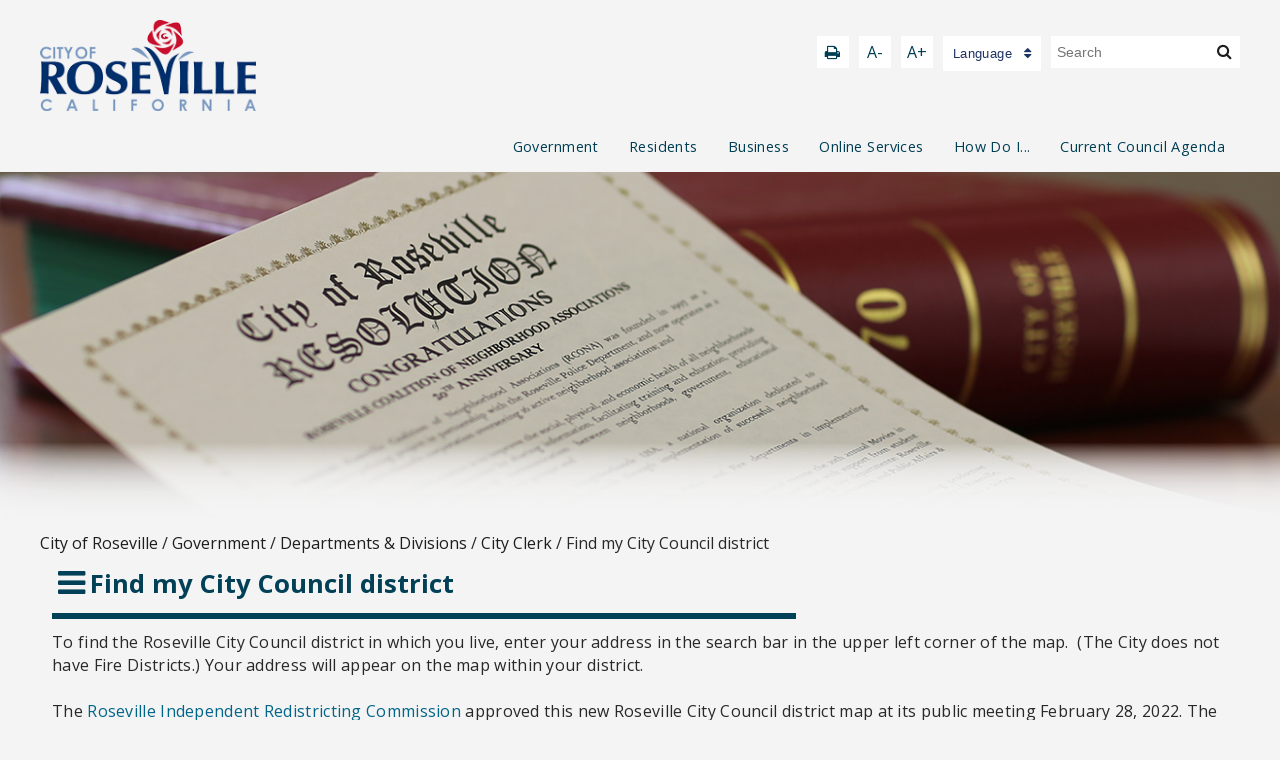

--- FILE ---
content_type: text/html; charset=utf-8
request_url: https://www.roseville.ca.us/government/departments/city_clerk/find_my_district
body_size: 30656
content:
<!DOCTYPE html><html id="ctl00_html" xmlns="http://www.w3.org/1999/xhtml" lang="en-US" xml:lang="en-US">
<head id="ctl00_Head1"><title>
	Find my City Council district - City of Roseville
</title>
	<style>
		.cssIESearch {
			border:dashed !important;
			border-width:thin !important;
		}
	</style>
	<script>
		function focusInInput(id) {
			var ua = window.navigator.userAgent;
	
				// IE 10 or older
				var msie = ua.indexOf('MSIE ');
				if (msie > 0) {
						if (parseInt(ua.substring(msie + 5, ua.indexOf('.', msie)), 10) <= 10 )
							$(id).toggleClass('cssIESearch');
					}

				// IE 11
				var trident = ua.indexOf('Trident/');
				if (trident > 0) {
					var rv = ua.indexOf('rv:');
					if (parseInt(ua.substring(rv + 3, ua.indexOf('.', rv)), 10) === 11)
						$(id).toggleClass('cssIESearch');
				}
		};

		function focusOutInput(id) {
			$(id).removeClass('cssIESearch');
		}; 
	</script>
    <base href="https://www.roseville.ca.us/cms/One.aspx?portalId=7964922&amp;pageId=16519224" /><script id="ctl00_00f77616769f0d4f891b41dfda94e8b04f53f1c11d0172b581e651aeac6863a9" src="https://cdnsm1-hosted.civiclive.com/bundle/js/vendor.cfcd208495d565ef66e7dff9f98764da.js" type="text/javascript"></script><link id="ctl00_c8f4c6c953812b601a957ffb85881e061f80eb01e5e8c670167b133b4d5e4bbf" href="https://cdnsm1-hosted.civiclive.com/bundle/css/vendor.cfcd208495d565ef66e7dff9f98764da.css" rel="stylesheet" type="text/css" media="all" /><script src="https://cdnsm4-hosted.civiclive.com/common/resources/DesignPortfolio/SiteThemes/CommonLib/scripts/url-script-v4.js" type="text/javascript"></script><meta id="viewport" name="viewport" content="width=device-width, initial-scale=1.0" /><meta name="google-site-verification" content="nm44uGO8sueymYk3V-krmFJgvYLgf5W3q5JzXYEMO3o" /><link type="text/css" rel="stylesheet" media="screen" href="https://cdnsm5-hosted.civiclive.com/UserFiles/Servers/Server_7964838/Templates/external_files/slick.css" /><script src="https://cdnsm5-hosted.civiclive.com/UserFiles/Servers/Server_7964838/Templates/external_files/slick.js" type="text/javascript"></script><script src="https://cdnsm5-hosted.civiclive.com/UserFiles/Servers/Server_7964838/Templates/external_files/jquery.keyboard-focus.min.js" type="text/javascript"></script><script src="https://cdnsm5-hosted.civiclive.com/UserFiles/Servers/Server_7964838/Templates/external_files/spectrum.js" type="text/javascript"></script><link type="text/css" rel="stylesheet" media="screen" href="https://cdnsm5-hosted.civiclive.com/UserFiles/Servers/Server_7964838/Templates/external_files/spectrum.css" /><!-- Favicon --><link rel="apple-touch-icon" sizes="180x180" href="https://cdnsm5-hosted.civiclive.com/UserFiles/Servers/Server_7964838/Templates/Favicon/apple-touch-icon.png" /><link rel="icon" type="image/png" sizes="32x32" href="https://cdnsm5-hosted.civiclive.com/UserFiles/Servers/Server_7964838/Templates/Favicon/favicon-32x32.png" /><link rel="icon" type="image/png" sizes="16x16" href="https://cdnsm5-hosted.civiclive.com/UserFiles/Servers/Server_7964838/Templates/Favicon/favicon-16x16.png" /><link rel="manifest" href="https://cdnsm5-hosted.civiclive.com/UserFiles/Servers/Server_7964838/Templates/Favicon/site.webmanifest" /><link rel="mask-icon" href="https://cdnsm5-hosted.civiclive.com/UserFiles/Servers/Server_7964838/Templates/Favicon/safari-pinned-tab.svg" color="#5bbad5" /><meta name="msapplication-TileColor" content="#ffffff" /><meta name="theme-color" content="#ffffff" /><!-- End of Favicon --><meta http-equiv="Content-Type" content="text/html;charset=utf-8" /><script id="ctl00_d811866f2347c45bd3a0fe77a237af6a60765b254d2e04324bf23e6319644c76" src="https://cdnsm2-hosted.civiclive.com/common/JavaScript/resourcelibrary/ReactPortlets/reactPortletLoader.js" type="text/javascript"></script><script id="ctl00_007e1919cd42cdd5583cdcdfaf4437f725a9db464eba46f47def4954760764c0" src="https://cdnsm2-hosted.civiclive.com/common/JavaScript/resourcelibrary/ReactPortletsInit.js" type="text/javascript"></script><link href="https://cdnsm2-hosted.civiclive.com/App_Themes/default/merged.css" type="text/css" rel="stylesheet" /><link id="ctl00_d222b35e4b0351a8090a82ef8257162cbb5f36bf49beb10b72c40b6d0bccb8c6" href="https://cdnsm5-hosted.civiclive.com/UserFiles/TemplateStyles/Server_7964838/2397.css" rel="stylesheet" type="text/css" media="all" /><meta property="og:title" content="Find my City Council district" /><meta property="og:url" content="https://www.roseville.ca.us/government/departments/city_clerk/find_my_district" /><link href="https://www.roseville.ca.us/government/departments/city_clerk/find_my_district" rel="canonical" /><script async src="https://www.googletagmanager.com/gtag/js?id=G-GK506XC3FG"></script><script type="text/javascript">
window.dataLayer = window.dataLayer || []
function gtag() { dataLayer.push(arguments); }
gtag('js', new Date());
gtag('config', 'G-GK506XC3FG');
gtag('config', 'G-0FJZJD9X4V');
</script>
<link id="ctl00_c11ee3292ac9e5a4417635135583c4bbfdb8ea29573b674250c4d49a2a0ace54" href="https://cdnsm2-hosted.civiclive.com/App_Themes/jquery.mmenu.all.css" rel="stylesheet" type="text/css" media="all" /><script id="ctl00_c322b83bd68baadb3b50174e9bb777a6e2a207f953b71156195b3059ebbbf2a1" src="https://cdnsm1-hosted.civiclive.com/javascript/jquery.mmenu.min.all.js" type="text/javascript"></script><link id="ctl00_ecaa77bc459a465ccbf05b1230a7fda7d326ac12b2a6ed8ea34f9b8e8a640bda" href="https://cdnsm2-hosted.civiclive.com/App_Themes/mobilemenu.css" rel="stylesheet" type="text/css" media="all" /><script id="ctl00_6954abdda40ad30188b10655e8e3c079ee30c506b42fc79e052476db304c6aed" src="https://cdnsm1-hosted.civiclive.com/javascript/mobilemenu2019.v2.js" type="text/javascript"></script><link id="ctl00_ad0ce6cf08b6d05dd3790532ac1e42402e11b97e58793475c07a1774d9c38496" href="https://cdnsm5-hosted.civiclive.com/UserFiles/TemplateStyles/Server_7964838/6735.css" rel="stylesheet" type="text/css" media="all" /><link id="ctl00_62d5b5acfac205ee192873312c44badb262caa3410605faf69de8c378b5dc098" href="/Common/controls/ContentItemModern/css/common.css" rel="stylesheet" type="text/css" media="all" /><link id="ctl00_2a609cd0937979e0ab7d86abeb6676c1ab21133d3f2ce91a5e6933c138d7b05c" href="/common/pages/PortalThemeStyle.ashx?templateId=2375" rel="stylesheet" type="text/css" media="all" /><link rel="stylesheet" type="text/css" href="/common/RichTextConfig/CustomFCKWebStyle.aspx?portalId=7964922" /><link href="/Telerik.Web.UI.WebResource.axd?d=PMrIT5dOWaVYIcpFWUE4nPnmLmO0BrM2PYzxkd0onrXbUpetimu5wKgzw7EGIxmOOVDwEK6CbI01fyEW3Y62LEDBs-5cgre4MBpJPijaMfuobTlR0&amp;t=638875788934013290&amp;compress=1&amp;_TSM_CombinedScripts_=%3b%3bTelerik.Web.UI%2c+Version%3d2022.3.1109.40%2c+Culture%3dneutral%2c+PublicKeyToken%3d121fae78165ba3d4%3aen-US%3a7cbc26f6-ca02-483b-84bf-df04c025957c%3a92753c09%3a91f742eb" type="text/css" rel="stylesheet" /></head>
<body id="ctl00_PageBody" style="margin: 0px">
    

<div id="mobile_banner"></div>

    <form method="post" action="./One.aspx?portalId=7964922&amp;pageId=16519224" id="aspnetForm">
<div class="aspNetHidden">
<input type="hidden" name="ctl00_RadStyleSheetManager1_TSSM" id="ctl00_RadStyleSheetManager1_TSSM" value="" />
<input type="hidden" name="ctl00_ScriptManager1_TSM" id="ctl00_ScriptManager1_TSM" value="" />
<input type="hidden" name="__EVENTTARGET" id="__EVENTTARGET" value="" />
<input type="hidden" name="__EVENTARGUMENT" id="__EVENTARGUMENT" value="" />
<input type="hidden" name="__VIEWSTATE" id="__VIEWSTATE" value="uaxqnxgTXhbzWxOaYS2LgmHTjD2McBKm6lqPWRYeHe4XiaHZuqMx/kbwYqLTiz8Fbld334YAqj+Jv4ClJ+z4r7TjMbvmxb++IqPmWzY4HnzPeEig3IfsmgJHV+Xz0JRzru3eB+WzKWcFhlVeXOQ91ecC5b6GRMhpf86dOYP+Tm9Bx+JaW0G2ZMUld4/[base64]/xItL/wEPSfAqAC6T9tDI10cL9N6n8CESsdRzNV7OLFgtsJk5LjFKNq2rUxGUk3+rDzBOUatiwgEDhJXjEhdtwP+7NVFBfiGMkBLer3jPiC/C0bd8R/m1rLaUWXcfPXMXNEn2E1Yj61jCTOA9phLgGzceoFkTqAI5UGRa2JfNe+SuFR9Kh8557C1if+TaQRM1Y1kz4aqzTKlhLGSW6jcK+svopG5YurdQ8fNaHgsFZ2qlsn2vm67X3ac9YPonZ21CYkh9edyg6Al32U/c/lmZzNHKkdFQMCar0LAHtZLw9o5dKYlXm66TtIY8VK5FA+cSW0/XN0JsnZyKi7qo7sFPJW4Mz8HwxQmLRnnoPxcVTNs8T5HoYNc8VrlvrdK+aejEx3ZI3M246BzVuGd39bepQYk5+JH7XMTnl5/M4WFPnvxH41HnSz0+MQ3JtArSN0Ky4MP9pW6DAk53tr6bkac9re6IZdFwYZH5Kfy5PKR6QDRBQjHlugpmMKx+JQE2fH4VOZJ3ht5y3zpZ3blyKriQ+h+jzCnuhIW1EvPMQeLDsuT2O7Z16dQ/v+XFX/NthyxjElQ2MG4qNgE1gtzWIa0BRhv93mdrYjyUVIIOEC/EzpEkglTs71sNpRUlqpzlx47AI4eJsaxmvwkbcen/Luod2Js7v7Hl8Ljo+8TePTWWmHN/PY5YCUDvjYp67gEv0+EJFtGAEHbR+NYRk/jS73RX6saj6MtwpCTzyFdfgFbY35eq/nzh+/[base64]/qL6o/nlWwa/1vx5vKU1z9jz6VWBWdl7mDUuyg5YVX0FJOiMQq9bUjg8tnLw0nfuK8aEmUGHcElLNZJvHlRU+zzSO6dE+4w3n8A+ssd4Z6kgMPvVHFUO049o1ZDoRWjFi0dwwepWBH9JeyMR448I9vkggpPi4G/cr6fTfGeRBGNiZWAm2wpAFFHHuPYzJb01xJFOucaPqdZ0B55SnfYeQ3RYUKRnUYeQjTD5cmdJCog218bxvGevEeNcaR2Cf5iamqybfKFA1VC4zdQclfrVxOgfjyqBDd/zCul/kINZFzCeRjcZq/Dt+DxcThrJw9WdaFr5TYyHOqNweZH00hOZ9a2O5XW5l2Kw6cTJzMalqPWqNcjf/uJMXoSQNwTK/hjuHrJ5wzBsYRJsbE/UXyL/7pP4IQfybO/sReU4p9jdvrQn1KyeFB3zd1mR66vtG593A/Q5BS81UdkNN64Je2RWABS0624koi6Qss6hUDg0gBUMiV7L4tgCTa7EuikaRWrtDBRC5ONnaC/wbkH3IRG/3PfVQ4u8prF8xCW4qyeL9IkB7mN0K9OUbCXJhTO/fw8PMOFyLjjESkcTtpQeYu+ZXZcOQlhvCuX2dw4RnJyXj0UmHYVHDju2yRLCZwqibI4THxTWfULHWTziT5o+Q4JXmtLityraFuBLBqN4jxOYQYnu6CVDSdy4+s0UrtBQMCiw7E8bOpwWUPA3QlYgnzD+V1xGN6keeGbBKNFxhCZCzNkHLKiFW/mke9UlTLTiA5V9P9Q8aEkpOH1VHJrBNGa5qCwwbxtnpk5Rd0cTM8Rwfhos8HvRk0BVGFLMiGohIYtdBixVmR5ydW6bbY8YOVt8a6p/V1meuM5JGQi+svWUiaj9mJgyTaqau6mKU3/ehDtvMk/N5vEQD6TXVoL8g1ox6uCF8rLy82Q+Vl4hR8mAqj4vqx12bWV7yod9hfncSrz+8y1rfxI7yjrp3krwrUeo9JTXpesiz6BuxrfTUf2FiDn7gTjL+jcnVmqh7frN/dFJNp+6B3wggNc2atTwCZc25xseP9TeqnQT39bioW5FW66didxjVs4IvFXRv+O03KH325iNqiW+dsAqoqwS6qZ6tJ/AmiPE6bizG87q25YiulJAzJIRtm5rIBShks4ctV8KNXdSm8pdh+fdIeB2ARZPr0K6Xx4CDpvFpufAuksi6LlXtX/5qmLAo27MXS0zWO8nnHRTuoW7XzZf6JsjTIz3T7X3az5q9icF7dqx2+KFEpZWPxe65MWpjudY8gXnE439pBUWMAE8FSoGdom3+P21JRp6q255kJcKQr8ViEgNB/cFSbSOVzXJG+PDqV6p6XHU79p/kE6tzz7AC6roFE1NjNBH7pcCg/zdKQKJOJZ896BvSL+Nkv41mAV9QAHHcI3V9tIwuvPC+n8WiFh/+J/9D0x+4DAbp6ylhvFqbtMPNohmP4/1y0EbhdA24BJ5FXw1b8ncmncDG24FFywK/cncXs/u2YM5SgSPoHs2mP7vzqKlOZk8FS1IN6TJcEU4ajK2OBkrBKT/kjBzMIxF8l32bCUPToMM9/S/R/vbGA1XZoVeVYFg+Phe6INUHLpMhDEB6NvEXxry/3Of8OxmVWggvuwNOVL9KVjm/LzEamIFNH+DOBEi41x7/3PhdtSG2d7SjE0etgE9XJP2A9MufRkvigiI+SY6DmSOAnssY02wSyv37KrALx7TgDNvPmDjz9CvFdpjxjDS31iaMWGCi8kaCKdIp4tNeqY7Nj9MKfxCieqTW4jWQ35kYVoDy2mCspGQiaGoa3H3TEi3Cnf8X8CprFT6XJAqri9kWhrfxUe3VuAT/2hKkiODDyAB2mIKVG6K7u1IaFalB5RJbSLHiePgpoGtb9euSrYBw702SUk2zOFt7WeXr+KbueLn620jMMHldKSfr75T82ZDmnOtyMQudfH7ntKbfALwxO40VjmKS0/E5+niLvedyp8xvnYMoXQsYx/eQJFMxqVNAwRucmgXQWEQjINeDU0j5FtUA9lZUNtB+l3i68I+SJyb/nNhpifwkhPDVn/TT1PC6gP+jWDjq8peiVDOiJVMniJJfeOICbDFq+pSUuDIxvlHWlC7Bnj1AC59bNnrY7RJ9hPCbR5+AZyA11FCttiYUeh6KskMDNwI8sD7R7PFzk5F6gsIJNArE/3OmJ47VWrn5ba0CZWlM69bHtHX/fabFV+9wr3wMvFHo4cWR82oxUcO4GNbqHMWWiTwv0KKe04WbVDgtC2pOg80BhNdGBy0Q6dV+UbeqozID9jUDzKuzTCTS8l5/eBiQ0bORXV55BPAYLoTGxstGHghFfyrWZUjJ8Kbk1TfcEgZnfWZQyu44Fntmb/ZsBhBUbgZAk44ybLRaEsd4MxvR2h1mOYZmq6u+FUqUsPDohgJDOD51dZG5aUJsryTrJm+9WMZR8b8+W3XQrYWSfuRLQD89zXf8I5rSIHD0Jz9Mx9EplpwB/CcUzUASUXo2cRny+zC+UuvCvEJmCwq4RWY0UuX2slpQFrGXBujwRhfQ70BSRW1bT4ATr3oSeelwI1rWRI1JuB/M/X5xODLtyiiqqmPUD/ptfo/RWxUahMAhxhpdWiaIyOhYD0SZkXmqMgBOERxLSRuYA2ycKaysPXce2O1OkzzFrOLJFZaTxq9OWbpCgr5cROSpfOjZDMz/t2T/aWpN8+Qbsf8ON1Eysw+TdZmAljnT9pfdOkeHd4gUiLE0q43yepdvI6dHa2QPyDKFEmP+d5L/p0dZXyQJoMwG/rAQciHi2DVDBY3gYv0HZ1+MOs3JIN6oD/jHiI9HtpwTzw/ZeV10d5NOLbppGJqTDczJKtGT9WqL3QqTE6VHZxa+9csmpQau1LA1G64i/CDIhKItgarSYeoHn3a2ZJQFmvhA+7lWLzOwTu/AsUZb7uBqmrxXpQzwsrkcamQGSm98TKb0YehO5fJqU8vpIoOqe4iy0Pqkvzy6wD3FSqZ5+vqWHvlX7ia/m4xMavCJF+fCLWjpyGUqnKZLuRfP3FRtAR6b+9vB7up79FoITjJDyOkM+e4WhqRwA/O/mFT/ouCBOpMmm1D28JyDDZZ0CSdftgR1yzIpcoEPjFz5R5Vh1d39h4V15An4rLtKQ6FwS69p8xtt4pJ2S80m77qHbIjdIWhDdkQd8XDI3xEkknhaBiMwTRxc/CMDrQiGla2j8YNXjyRH9rpMHVHm+PV9egA+Z49cElpYExo/bTd2Or6P9BiS7quRP0etE7UM0WlC09QPBinX7WvBXd2RRN4zYTXyewKCbpolbNmXWnPYt9ABoDdYJEmjExrHYzyD8v7DikvCdcHRdfTp0dUSIcO1q5Qia7oQdA0yDcZUc6lWMc7SudhCTF3+4UJ4uKPn8H8fTLY/s5H8oesfXKcucnFa4zVG/CFwn0v/gPMz4cVFw2FM4exnmhl2OnWF29/WHRr4hSQQss60F0Hv39EKo7suyI4J14kszmtZdsemn4/dMVxk+xkavvNpB93OE4Ml0TFcWx8AJVoDmRxHOMnhSE+f1T2HPfrXMkZgkO/nisghBaeRIkUrGgN3tguHl08aQiEteB1cSQDqNCDE0/BnhDHzQZ2STk/SLa0PHe7MYDA+VM0Ka9Hqu9IP7l8ZWvqz4QqOURNwVbF/+zqJD8ar+XfUEs90x00buzUKBoMhuCDgyEe8WYlyx7/a2vmrwLkzznUoTxPVWnrNKTZK06svxeXknQkmYWvcMB+W9SdPdQSPVIyGWyaZdTtlCna2YnLpWHhAQ/rPW7aNx+nUXw06sf7B1EqiA9hdcz0baWgtrSgcu7AEhDxebNvSGor7WiJC0XCX9AllskHKjY9N/8hYoolkoUkstQgnlIQizHBjJOQ30iGt4gXi+/MeQ8S4kVECrglBhYb7mIqul8Ts/j3f4YcnRM8fl16acUNZ7fj6LdJ2VL0ivQwqccWeu9nDEujov5187MazSfLAbmIboeRC28I/hCJcXSG4EgnVJOS13aNT/2C3vEMFB/1O0pjYNQ+Wm177i/UPFWX2P5B6Z44ROYqJuRXUAenFiwpgNLK7zT+ZVqIep5jrue/g+/95eP0nV4SNCURr04tFvx3J57lRiBVyCfTYGMGNWFYt58y3ELWmV153L8xKtJT/mx8LwsUDSrN8mAPBfceNMX6kn3Y9/25IwF/pLSaRhCzh0TKFUER8fwfm6lUK77j9QJDjj5pUZvRBiuYFiWq7dI3HLdL5oorFPJeciqeG0yRvd/bYYZNBgy+DFi3j+YbifGnLT2QOcKL/51xKvYoOfoWU1LHu8g1PWvuXVRBHVA+/kBZeE80dI3fj1LC3Qu3ci8lvbPL975rcBmgkL47aLKKKLsBS3NCFZI9pN23UH27H1j/y/Qlst4PqF7/K+BEWkw5rmhMymt5CjnWQAV1Pj2qqpUj75K3vXmImLGfO70By2rp8BScF8Y2uqk3686zQG9fla9HZ2M1nHUvRYeGCtrSFG8dh1BG/NUgCtDBrxTCVz5ppy4YlycOwjIF9XetNliwDMWt09CQeVNdzjuTKBY4o9PMUtKX4NUBXDMjtMmKpnWrCqk7eA1fHmwKP1709fd6LKxNyQFnMr3oAsvZ6Pk7QoUXMWeS2Su7zZy7vReh0y2AE9gaPCg2agqX1e04shWkvMq/Ev/o/gyNy17GsG1HUTTTnZUetLXfQdEfrIhXQcofR8XP5X7G739cWoV4Ahic7M7mWu7/VDU6n2u/Qptqtr4evcsjZrwBqzWQ0bCyp8WdIG8LDkzDDry+5W1ywMR6I6aXrIzcKLpOe1RMQceMlfnwlKFPiJMxczgcM+Lrr2y0FnANQQiVFw973lwHkv8Q5dG1xVRdwf6oP6BRnInJgfwP5mH0SIy1yvRlIUKlZPP1tpy2ulbFC4Lj0sLbjKJTEXbD+VLHwXvhNMFp/DzE/yfqutPiQyST8GiTDjfFDjpQr2FyETvWN+91vYyxPqdhFDqGWiUZHdDmUYJhvqIHRWIxi3251z8G1BFpUw9U6xhBluJWoHaEecLn4zKoJev5jpLr6mf3Z0inlGZr5VHjqOmnWjXf96bN2+FohRFA1Hi1d0O3fY0LpKGjoJJrdsfGxf7ZKVq/Dcok66I/9N0qXMS/qLWYptdDd27GSGFqd9dvCraPlVoswo9T/T/4kPGTi/PtLU49wpz55Ua1O6c2dsJprgR9LF8U6wTZLq8P5mhD/e0Ytdu/NlaMmq4kNghNG1oIYqIN2okszRerkqiNQY0ii9yeUrP6PPA8pzODvnAAYGKsIP93B+HYsUxFFeLPpT4MutQc3u1ThdMQXWOP01YC3eftWkXZ54hWjrLhQP03/uFdACSWhEFXaxcb44/LgF3pAReLSE7ilwSghIdXzRdCmuWSI3gsexZdFD7XEoskM0LE8FIyeYF0crEnQVAdcyz14xW41OKHjmGDd1EqxdNT5KwadbQC+T9KJUxHdBi0k00x0uUgd3LrJw9hvh6WEqg5KDuWv8schjkkuXKEKWCzdYoaUjgffJAGWfR4o1HTn4dQRqN/ENj2yof8NdrW5t856tNh6AP2kVcDBPyix6PtMp/G/YICmxTWvyspKUigIDbuyXnCgbwoi1XEZAop/LnWGBRf+58X+kOtCbIU0bcMrwtUffWZ/fiEMBD24Aoar+jNpr1TNPNeXAfzm0VAuaZaq8QhTl7FrPkc09gbwU6+PpqgL3dE1UWZc1/3YmB929/867DyKj+QeKGQOhAV7jthJPGpG5aNLwS5KwiFKSsQe4J6U/vxgt2QGlKZe/UDlfGHsa5gnxzPD4X784KGILam/bUJTRzTDYY2JKgBA0AkzFtjRDcRRHwXWKGk/IPYMJvL3QD9CUVp6KWXWX5BLiVq67sP3EyFZdZCSonmsIrGuwsWyqVMWYtlrYJFZLn2XshtUyFlhPnLR/TNWaAtzU9dF76b31qPz8skIakSlLMrXFKeYa4RsuxfTzXlhutYDYK6KIcrQ0GciPvFCkvIlEGipPLN2zrSo+lH1xCXhA77mmjp2k0L+wRPgBFkOHoumrFMS81f/XbCFHO2oeJkyv00Ms3667gSpOZS4jdROiDfoT38FMVM4lxGqx6ysqvyn6NKtPDswM0moPpf2siV1/+XXYfz1dcfGWRgdB3Kt7W6t2jQedeOvobB87H/IGJvdUklP+3BRPOrqr/go3zhizJ+fZUCuLT+vScgdIwOSA4sEgYtz9Jrj/XRLUAzc7Kw+y4v/WfO4ip2m5Cy2q1jse8BJ7/KVTWilI1YtdBl1XW+cDZBFDvKBaBA9BNfRoFujHcB0oB173hDDPvWe6SJJfwH7eqx1BZfLnt7M8bGxvF2MRiIWGr7x8TXampJFgMCCSB8PBUStyGlOI+3g3EwyMQOhmo7lslQJyJ9z1zD2pKV/wmGuJ/hESweFKjSbS9tCO2NMwmNl82Wa1TQ6lQG516+7KNOrjFSI7Zh7yn4xD8siPtIHPm+DjNn8bEbJ39lEygQyHUB5OoibvgBEYr9D8rr+hmxCQBTT6cZZd6/0f/bd/bVBJhoHV0AmOwSGQQ/boWU/cn3fF4lwftj+FT9wzJVq0xefi7YMlX2HYavvpJlN/5MdYoavN/Ib0ndiQ3L8qa/wsr4UKZLb6v1lu7/48j2jy7JLfZudEMfJrLgHZeW8gmwSVD//KgKuWuXr+3INCpVOSo7pUiLuKyKI3JF36iiC1+axptaLfBaOTNjMeU85MfuJGjqIZgPKWGfIsfltv/eNJLWZi1Op/oK3siR+j6XVpgARjINdqMt2HKkTD+c2h0+csCNRo8dLUX4sCX8+/JIEr/O3mgBqAJ/uGSJOMZgZQL9/1qwvu5O/jXUfrdeoOWYbYrn+MGmoXeYGVU/PijKKYkeHFRWlO5H5ezFQApBEcUuH79Yq9NAKGiX3hO8SXkFcHHEVuXrNYHabnDqPLvlOpjA1mLORqf6aByhzrtURLNx03Km6iKUXRHMH4URqiD1p4Gr2xLRAyctp4eW6GJGYkD3JXffMvMr5fAc1sQ/gZ5d8AmWl0bN0YdfQU5Yxl+qyENxRaOmCQ0ndy8/AMLC/Tsg2zqbio1hGVH1SmYlfEEBGiqoXV8vSG0FNLXjXiomRwvb7LcokMeNRz5mZfXeXl7XKWPSl6foH1ma32CKCIA2PscGzooE/sR9OnWVeSsf+3OhqLzFwSlQ8781ofjyybsfBO4kgrlwRvwjay1mlMzHqAD8uw8AbVWYOHn/bXnw141efeOMdzh62L86pOfsbEH98UomCY6JDtXh4h8+6GpKO99vQA7tY2qphUwy0mdiN+qwXx6W/cGVaiZKGnggVoDBSPlQY9miV5Mmgt12yG1BePa/fm1p1jq+fbLnJ88WgfUhpPlgb6cJqWrR+gJzd/1BkOk0zFOp6rqwl/BglmWOfMnsAbqc55Dk2Rs3SDIYTlAXu/7kziLzaoQjg5tIBFOQlFf82mvO6bLO0C83IH589m3zqXYZ9VnLrfoF2zC/YbbDkxGNJnDvGWP0Wj2FTNbcpAoPsl6D4ysMgf2/zQ3paY1cjA7RoTizywMSc9ssTw3kqIKU36w32xlIF29jYDiDkKgd3bj84Vab6ArDEsGYTRgj47bDI3Y/YqrkS8CxY6Jz4v9x10yY5h3HlhIz6yGhN0rU9KHKSXEGKOz0YoyTtpnxKxWO5NbRwq8SqgORqQayiOjZEzSh/SnVQbMBThYarCDzGuKuIJQRxBGV2vktL4jcM/ZNDCchJRj4rduytqTMf/aqCUriuTarAYdErShZRyNgTpVYyAMSmFaRBBvdd41Afvxp01ZnnyHLxRFJ7ZtwDIlb5D+c82gTFq+RCmeQgltjnvAMeXixBXwpw8aLg2ARCGdfsu7ruQ5J49AGSoKblQnzphgu1W/VZ4YN0c63ajaMI7SqttIAx0mhhvky6a49sranVH9G4DB8Du62frkW0XCyC/9t1XMKJVzU2t4JwH+JQZ3KgXQ9g9B9zT2LM+FENGxVFsMPgTcz48CzAMzBQxqeTC5buxgIvNAmW6JHN13WZl0fva/xDWagxyhlx/vlbNG0LZY0xBMXeFZcWoSSvmCPCa63hiI9ZO3/Nbim6a0LmTYouXja1BqguuikHFZUz+8NE9Fnj/jl8f9mfu8Q5H4BHr6mG1oYaP88I1kf7GCHatiDgcj+QqOATSV9XTAO0J9sEhvZ/JM5kzF/aqQcjaSzvskkJVkIXSiVj9Lilf7u9U2pDLIxbT9mV6ETFQke6qRywkrNKUchKW0Mojx8ZpCTYJiwDWgXboCGHBCTD0WelRSsrlGePauF5H0o7qY+FRQC1OtPlavK/04cviJBuGLa4vZLscAa0n7jzORoxY+JHaDp9xq4clTc6ufg6oHnlF7nqVYkDms0SwVD9gAfGmWdqCMiUgxMejS3wkSQii0aITcIyNDX6TQWF8zh+lBZk018C9NDidwNR22mmzZgBQ7e3BGmfPgmjGN+GzvW9zhrxYYa3BTix1Lj1Ow4RaYH6AVW6JpRkYvllEYgMca1/[base64]/TfBbCvRNZSHCN7HEWcmZOsabvYQpYYT3lDq8LhJ+RLsEd8Phnw6RxA4lYqjze64+xrzqdefI2c5m4USgtr9KTU2WT0q6R7FDcyOc6qAaJfRnC3cddsJz1dXOiY12hEytO1Ia18vFinTa/RUpvCknxjsMkL9pxavvDMaKw6YffoWPfxNyKO1Mcx4Fm94cfhrJAzIeafupBg5GmUWVfLbt3xgHYfOyhhS/MNHYlGRGKisvl7ndN/T/taLD1gh/JCFA4ceucLQAeIB+T1zcQ38R8RgOcy1pxQa3NbARz3Hr4jjX3JB9NefT/T7N8LDD056Xp06xzzc1rlqGZj+mJWEopFpNWMgLjcOkD90CP7WgMM37HcgnH+HA89C1Hqe5zJfleYUEkGciaq+dYYfTy6mShYmr228tqxuLRJUz8F4xqa7xnWGJpD80A7i5JsLdKz7/hAgAUk+YyooIy7rYlpjWvHrX8GUno9BlxKrUYI85k8FrUYePv7yXIAl1vSqu+U7Js1QyiU/rY8wZrhC1L0P6XTbj/6OGcnta9+fOWBfhHOCXTR8t3+P6x6p1+N2oFQ4Rk84AOgrwMZnR6SH7DnfSsONTZy7G9rNs6a70PD+3VwQruYGPfBApXOx1c21bbk0h1YzwLvClsnxaLScfb5zOO4w6TZbvT7KWhJ5k/crWbUC2Hz23C8CU9yRsK+/2z0Y+l7M5KZv2bHpuQG1WhmmCmgt2zr+Rr8M4+arndcE9qF70ZC1h5DXaylB8Z4rhgutq0puqlGEu1jlSS32IoHpWemlVqqvG4AtX8ykWKaUDSsQwNbjz0+vRn1xFJswdwXLosUzxXdR/Mvy9BYDxtCqI2j/szb1DNq+c96iqO3lK4uXQunPviRB8Rwum2T47FXiPvyhvOuNDLfV4wEiBssJV6pqI9idRHQ/oA84di3lpeIwPbG6IOz4nQOQNcuiqmu1pvVGc52G6tviYVW6vyIqeyxjk2JVhbsfiqudjCpyQajyZ21kJIpsEhnVReaqbU2eQQY9oRZ9NrykLifWnsXYanJ8YrN34N5bv4gu5jX/eq8003Rl/zQ+h4BU3ahuWF/3ZbcA47v/ymg659GXacjjcOqrEnFZTlRuRzczoJ5aNIK8vkR7LvdIT6HLXq9SPn6BmPFaTHUunQm5SwnIarXtK8jjE5dv/2G6YMQuUCqHJ0Gf693EZyovcsBAsF5FBo8wnNCu9XB8ggVjcf4xF4qFU5lXzTx8O/9Epw9OdaNTI3OoxUPWDQMLVqim6fSggI6UXJsMg9+FUGRpLsrvcefV/KwwwIgjuxMlsxgxBmTXCowXVfoBwNdf9YtgG9I4PX4RPm0eNQm9k5c66tKjyg3aVAbVTp+Tc5zMqbGw/48YTTcqVDHmvpdi3N0c5Xzu0BC2+RzKB/dZ22mHvaTEdnP9g9vtP9fJ3hriW5L0VZGzu9vq6GEBP3ZlMOMWi6p4iawTqIYZepM1o4qYQDBOpZnaNNSBd0ccvVdjJoMr6Ja6Gjqcqzp7vLWqj8Fq/mxt2XHxRusNdVkcIfWlmgOo8zOJ9RXonvIzHWctAYgb/xRJPLF4bRC5KJrn2W+PGcdEZsmkaGnYhRnYubh3DnjFkdFsmFoqNgKWSMy7XM2SO77+fMsHhsnr94Ko3Hm8itZm4QaezWbu9zQ5O6wlYpy3MUS0nOvw/Z44O3pdGYeMwdUJybrONaGorGgQNWzs1FRuKqKInMr4uPoSwtPyVzTdRidITD0yW2836rgRWkPvWTQPaZx7EnDDBwH8QMU6gSK/aIukVyCN/LgXaitvGHkJk2LachznpFAPB12Rjv8kvxf7i2Krbd5arSToybzBlpgKVSgJMnDLJG4bLjJR8K/gdmQZCmCFzZ76byxRzyr6/BBukWHYKSkY+hvnCmYM99FXyScDXa+cTBOl4A5rNQwVWdIr6Dhg2TdnUEz4JQHf5R7GtUHmXTdDIqKwQF1HlCPm1PUIm0VQhPLYOBtW9NFiR2XT7nT+C9vjFhxqxy7xDklXx5SmrEe+JcKfCPEPh24V44yErlwxmwa/KnfK2PT/Hx+yzSV9Yk3EhL/eL4ymgZbr1EnYUNphnVSzJB/U0KG9HA9i3zD5WNFT1oUjWO92QnrquzKovup1FBpTzUL7gA+0J6kzSvvVsneDFQUj5CwP6ORExm+WGk94EBwiSS/jq95/qctaBXRJvxLzCPMNyXx5BajIOoQYy1XA/wP5G4Xr5lSMJLPIMRxq+MUsZGUHLq4WfcYWWdNxaIUs1Fs8zvueuvVOwoQuy5rBqS3JJzzcSc1WLtE6K3dKEJbKiGx7FRLpRF1dtUg0ZfSAzlG/K4A4wnfYDrAduQNU7TZKPv36GtyyFfURDRfq1GSp9ByFCnLvGMtGZVXZKq6iBIgYEuAwst8guJsUokxCs5uNhJLZSLXPJC+MwVsJbtx0qkwIjpALk/qOVfuXiMoxNyXQfBCMEhld2I6nKMVfokebkJVA==" />
</div>

<script type="text/javascript">
//<![CDATA[
var theForm = document.forms['aspnetForm'];
if (!theForm) {
    theForm = document.aspnetForm;
}
function __doPostBack(eventTarget, eventArgument) {
    if (!theForm.onsubmit || (theForm.onsubmit() != false)) {
        theForm.__EVENTTARGET.value = eventTarget;
        theForm.__EVENTARGUMENT.value = eventArgument;
        theForm.submit();
    }
}
//]]>
</script>


<script src="https://cdnsm1-hosted.civiclive.com/WebResource.axd?d=pynGkmcFUV13He1Qd6_TZMiEk64fhiffDz8GGQRHvsfZyYJBOIOV-_a7GJI3OprGKvYnjQ2&amp;t=638875788946515136" type="text/javascript"></script>


<script src="https://cdnsm2-hosted.civiclive.com/common/JavaScript/Json2.js" type="text/javascript"></script>
<script src="https://cdnsm2-hosted.civiclive.com/common/JavaScript/JQuery/jquery-cookie.js" type="text/javascript"></script><script type="text/javascript">
            
                function OpenNewWindow(url, arguments)
                {  
                    return window.open(url, "",arguments);
                }

                function OpenNewWindowJS(url, ignore, arguments){  
                    return OpenNewWindow(url, arguments);  
                }


                function OpenNewWindowNoReturn(url, arguments){  
                    OpenNewWindow(url, arguments);  
                }

              </script> 
<script type="text/javascript">
//<![CDATA[
function _search(){var frm=document.forms['aspnetForm'];if(!frm)frm=document.aspnetForm;window.location='/workspaces/Search.aspx?contextId='+frm.ctl00_SearchPlace.value+'&place='+frm.ctl00_SearchOne.value+'&searchTerm='+escape(frm.ctl00_SearchTerm.value).replace(/\+/g, '%2C').replace(/\"/g,'%22').replace(/'/g, '%27');}
            function clickButton(e, buttonid)
            { 
              var bt = document.getElementById(buttonid); 
              if (typeof bt == 'object')
		        { 

                    if (navigator.appName.indexOf('Microsoft Internet Explorer')>(-1)){ 
                          if (event.keyCode == 13){ 
                                bt.click(); 
                                return false; 
                          } 
                    } 
	    	        else
			        {
	                  if (e.keyCode == 13)
	          	        { 
                                bt.click(); 
                                return false; 
                          } 
                    } 
              } 
            } //]]>
</script>

<script src="https://cdnsm2-hosted.civiclive.com/Common/JavaScript/Common_Control.js" type="text/javascript"></script>
<script type="text/javascript">
//<![CDATA[

function InputConstraint_OnLoad(textBoxControlId, oRegExp)            
{
    oTextBoxControl = document.getElementById(textBoxControlId);
	if (oTextBoxControl)
	{
		if (oRegExp.test(oTextBoxControl.value))
			oTextBoxControl.OldValue = oTextBoxControl.value;
		else 
			oTextBoxControl.value = oTextBoxControl.OldValue = '';
	}
}
function InputConstraint_OnChange(oTextBoxControl, oRegExp)         
{
    if (oRegExp.test(oTextBoxControl.value))
        oTextBoxControl.OldValue = oTextBoxControl.value;
    else {
        if (typeof(oTextBoxControl.OldValue) == 'undefined' || oTextBoxControl.value == '') 
            oTextBoxControl.OldValue = '';
        oTextBoxControl.value = oTextBoxControl.OldValue;
    } 
}

;$(function() { $('nav#responsiveNav').mmenu({"slidingSubmenus":false,"position":"left","zposition":"back"}, {"pageNodetype":"form"});});//]]>
</script>

<script src="https://cdnsm1-hosted.civiclive.com/ScriptResource.axd?d=qph9tUZ6hGPLbkznkRkqTc6sslt3VBxKsKaOsMkgDhBUIK4VeSNrR567Oujh-9r3p-v83OZlKXS3oddHkUoa3BeagcZ1DHb7zL1wTa7ulWzZJz8E0&amp;t=f2cd5c5" type="text/javascript"></script>
<script src="https://cdnsm1-hosted.civiclive.com/ScriptResource.axd?d=TvpD2YGOOsCm1yWcLkKnBWgP4Ytn8mcF-lXE9Rgmm07MeHQWxaABsFDEBrkBz20ctQNWNb2SsW8R5JatTEWe5jI_n38Ai1c37dRjpwryWlgJvlw90&amp;t=f2cd5c5" type="text/javascript"></script>
<script src="https://cdnsm1-clradscript.civiclive.com/ajax/2022.3.1109/Common/Core.js" type="text/javascript"></script>
<script src="https://cdnsm1-clradscript.civiclive.com/ajax/2022.3.1109/Common/Helpers/IETouchActionManager.js" type="text/javascript"></script>
<script src="https://cdnsm1-clradscript.civiclive.com/ajax/2022.3.1109/Common/jQuery.js" type="text/javascript"></script>
<script src="https://cdnsm1-clradscript.civiclive.com/ajax/2022.3.1109/Common/jQueryPlugins.js" type="text/javascript"></script>
<script src="https://cdnsm1-clradscript.civiclive.com/ajax/2022.3.1109/Common/Widgets/Draggable.js" type="text/javascript"></script>
<script src="https://cdnsm1-clradscript.civiclive.com/ajax/2022.3.1109/Common/Widgets/Resizable.js" type="text/javascript"></script>
<script src="https://cdnsm1-clradscript.civiclive.com/ajax/2022.3.1109/Common/MaterialRipple/MaterialRippleScripts.js" type="text/javascript"></script>
<script src="https://cdnsm1-clradscript.civiclive.com/ajax/2022.3.1109/Common/AnimationFramework/AnimationFramework.js" type="text/javascript"></script>
<script src="https://cdnsm1-clradscript.civiclive.com/ajax/2022.3.1109/Common/Animation/AnimationScripts.js" type="text/javascript"></script>
<script src="https://cdnsm1-clradscript.civiclive.com/ajax/2022.3.1109/Common/Popup/PopupScripts.js" type="text/javascript"></script>
<script src="https://cdnsm1-clradscript.civiclive.com/ajax/2022.3.1109/Common/TouchScrollExtender.js" type="text/javascript"></script>
<script src="https://cdnsm1-clradscript.civiclive.com/ajax/2022.3.1109/Common/ShortCutManager/ShortCutManagerScripts.js" type="text/javascript"></script>
<script src="https://cdnsm1-clradscript.civiclive.com/ajax/2022.3.1109/Window/RadWindowScripts.js" type="text/javascript"></script>
<script src="https://cdnsm1-clradscript.civiclive.com/ajax/2022.3.1109/Window/RadWindowManager.js" type="text/javascript"></script>
<div class="aspNetHidden">

	<input type="hidden" name="__VIEWSTATEGENERATOR" id="__VIEWSTATEGENERATOR" value="F495CFC0" />
</div>
    
    
		
   
    <script type="text/javascript">
//<![CDATA[
Sys.WebForms.PageRequestManager._initialize('ctl00$ScriptManager1', 'aspnetForm', [], [], [], 90, 'ctl00');
//]]>
</script>

    
    
    
    
    
    
    
    
    
    
            
            
    
    
            
    
    
    
    
    
    
    
            
    
            
    
    
    
    
    
    
            
    
    
    
    
    

    
    <!--[if lt IE 9]>
	<script src="/common/resources/DesignPortfolio/SiteThemes/CommonLib/scripts/responsiveTemplate.js" type="text/javascript"></script>
  <![endif]--><div class="responsiveTemplate" id="printContent"><div id="skip"><a href="#page">Skip navigation</a></div><!-- ====== PUB WRAPPER ====== --><link href="https://cdnsm4-hosted.civiclive.com/common/resources/DesignPortfolio/SiteThemes/CommonLib/pub-wrapper/pubWrapper2015.css" type="text/css" rel="stylesheet" media="screen" /><link type="text/css" rel="stylesheet" href="https://maxcdn.bootstrapcdn.com/font-awesome/4.7.0/css/font-awesome.min.css" /><div id="header"><div class="inside-padding"><div id="header-left"><a href="/"><div id="logo"><img title='City of Roseville' alt='Logo for City of Roseville' src='https://cdnsm5-hosted.civiclive.com/UserFiles/Servers/Server_7964838/Image/Roseville-230.png' /></div><!-- end #logo --><div id="school-name" class="offScreen"><h1>City of Roseville<div id="motto"></div></h1></div><!--end #school-name --></a></div><!-- end #header-left --><div id="header-right"><div class="sb-r noPrint"><ul><li><a href="#" onclick="OpenPrintPage(); return false;" class="print"><span class="fa fa-print"></span></a></li></ul><ul class="fontSize"><li><a href="/" id="fs-minus" class="decrease icon" onclick="downfont('printContent', .1, .85);return false;" title="Decrease Text Size"><span>A-</span></a></li><li><a href="/" id="fs-plus" class="increase icon" onclick="upfont('printContent', .1, 1.25);return false;" title="Increase Text Size"><span>A+</span></a></li></ul><div id="pubWrapper" class="headerLanguage"><div class="container clear"><ul class="pubList"><li id="selectLang" class="pubDropdown-wrapper"><a class="pubDropdown-btn" href="#" aria-haspopup="true" aria-expanded="false"><em class="fa fa-globe"></em> Translate</a><ul class="languageDropdown pubDropdown" aria-hidden="true" style=""><li id="gtl_original" style="display: none;"><a href="javascript:TranslateTo('original');">View Original</a></li><li><a href="javascript:TranslateTo('es');">Spanish</a></li><li><a href="javascript:TranslateTo('zh-CN');">Cantonese</a></li><li><a href="javascript:TranslateTo('fr');">French</a></li><li><a href="javascript:TranslateTo('de');">German</a></li><li><a href="javascript:TranslateTo('it');">Italian</a></li><li><a href="javascript:TranslateTo('tl');">Tagalog</a></li><li><a href="javascript:TranslateTo('vi');">Vietnamese</a></li><li><a href="javascript:TranslateTo('ko');">Korean</a></li><li><a href="javascript:TranslateTo('ru');">Russian</a></li><li class="last"><a href="javascript:TranslateTo('hi');">Hindi</a></li></ul></li><!-- end #selectLang --></ul></div></div><div class="divSearchBox">
	<input name="ctl00$SearchTerm" type="text" id="ctl00_SearchTerm" class="SearchTerm" aria-label="Search" onkeypress="return clickButton(event,&#39;ctl00_btnSearch&#39;)" onfocus="focusInInput(&#39;#ctl00_SearchTerm&#39;)" onfocusout="focusOutInput(&#39;#ctl00_SearchTerm&#39;)" /><input type="hidden" name="ctl00$SearchOne" id="ctl00_SearchOne" value="workspaces" /><a id="ctl00_btnSearch" title="Search" title="Search" href="javascript:__doPostBack(&#39;ctl00$btnSearch&#39;,&#39;&#39;)"><img src="https://cdnsm3-hosted.civiclive.com/common/resources/en_US/default/images/templates/default/header_search_button.gif" id="ctl00_searchImage" alt="Search" class="SearchButton" /></a>
</div></div></div><!-- end #header-right --><div class="clear"></div></div></div><!-- end #header --><div id="content-wrapper">

    <style>
		/* disable CKEditor orignal image & flash manager */
		.cke_button__image {
			display:none !important;
		}

		.cke_button__flash {
			display:none !important;
		}

	</style>
    <script type="text/javascript">
    $(document).ready(function () {
        $('#divOverlay').css('width', $(document).width());
        $('#divOverlay').css('height', $(document).height());
    });
    </script>

    <!-- richeditor full screen mode overlay element -->
    <div id="divOverlay" unselectable="on" class="TelerikModalOverlayFullScreen" style="position: absolute; left: 0px; top: 0px; z-index: 100001; background-color: rgb(170, 170, 170); opacity: 0.5; display: none;"></div>
    
        <script type="text/javascript">
            function setPreventHttpRedirectParam(url) {
                url = (url || '').trim();
                if (url === '') return url;
                var parser = document.createElement('a');
                parser.href = url;
                var search = '?preventHttpRedirect=1';
                if (parser.search.length > 0)
                    search += '&' + parser.search.substr(1);
                parser.search = search;
                return parser.href;
            }

            function openRadWindowLoadingContentTree(url) {
                var wnd = $find("ctl00_ContentPlaceHolder1_RadWindowManagerLoadingContentTree");
                showModal(url, wnd, 750, 630);
                return false;
            }

            function openPermissionControlWindow(url) {
                var wnd = $find("ctl00_ContentPlaceHolder1_RadWindowPermissionControl");
                showModal(url, wnd, 150, 61);
                return false;
            }

            function showModal(url, wnd, width, height) {
                var scheme = window.location.href.split('/')[0] || 'http:';
                radopen(scheme === 'https:' || $('.secureform').length > 0
                    ? setPreventHttpRedirectParam(url) : url, wnd, width + 'px', height + 'px').center();
            }

            function RadWindowLoadFunction(url) {
                window.location = url;
            }
        </script>

        <style type="text/css">
            /* force to set z-index as max value */
            .WindowLoadingContentTreeRadWindow {
                z-index: 53001 !important;
            }
        </style>
        <div id="ctl00_ContentPlaceHolder1_RadWindowManagerLoadingContentTree" class="WindowLoadingContentTreeRadWindow" style="display:none;">
	<!-- 2022.3.1109.40 --><div id="ctl00_ContentPlaceHolder1_RadWindowManagerLoadingContentTree_alerttemplate" style="display:none;">
        <div class="rwDialogPopup radalert">
            <div class="rwDialogText">
            {1}
            </div>

            <div>
                <a  onclick="$find('{0}').close(true);"
                class="rwPopupButton" href="javascript:void(0);">
                    <span class="rwOuterSpan">
                        <span class="rwInnerSpan">##LOC[OK]##</span>
                    </span>
                </a>
            </div>
        </div>
        </div><div id="ctl00_ContentPlaceHolder1_RadWindowManagerLoadingContentTree_prompttemplate" style="display:none;">&nbsp;</div><div id="ctl00_ContentPlaceHolder1_RadWindowManagerLoadingContentTree_confirmtemplate" style="display:none;">&nbsp;</div><input id="ctl00_ContentPlaceHolder1_RadWindowManagerLoadingContentTree_ClientState" name="ctl00_ContentPlaceHolder1_RadWindowManagerLoadingContentTree_ClientState" type="hidden" />
</div><div id="ctl00_ContentPlaceHolder1_RadWindowLoadingContentTree" style="display:none;">
	<div id="ctl00_ContentPlaceHolder1_RadWindowLoadingContentTree_C" style="display:none;">

	</div><input id="ctl00_ContentPlaceHolder1_RadWindowLoadingContentTree_ClientState" name="ctl00_ContentPlaceHolder1_RadWindowLoadingContentTree_ClientState" type="hidden" />
</div><div id="ctl00_ContentPlaceHolder1_RadWindowPermissionControl" style="display:none;">
	<div id="ctl00_ContentPlaceHolder1_RadWindowPermissionControl_C" style="display:none;">

	</div><input id="ctl00_ContentPlaceHolder1_RadWindowPermissionControl_ClientState" name="ctl00_ContentPlaceHolder1_RadWindowPermissionControl_ClientState" type="hidden" />
</div>
    
<div id="theme" class="not-homepage not-Sdept deptpage"><div id="menubar"><div class="inner-bar"><a href="#responsiveNav" id="mobile-bar" title="Mobile Menu"><span></span>MENU</a><?xml version="1.0" encoding="utf-16"?><div class="container"><nav class="offset-by-four eleven columns alpha omega megamenu&#xA;          mega_menu"><ul class="nav-menu"><li class="nav-item level1 mega_government"><a href="/government" title="Government"><span class="menuTitle">Government</span></a><div class="sub-nav"><div class="sub-navBackground container"><div class="five columns omega"><div class="menuImage"><img class="lazyload" data-src="/UserFiles/Servers/Server_7964838/Image/government-img1.jpg" alt="government Thumbnail" /></div><div class="menuSummary"><span>Working for you</span><p>Our council-manager form of government combines the civic leadership of elected officials with the managerial experience of an appointed city manager. Beyond all else, we are a service organization, and we are here to serve our community.</p><a href="/cms/One.aspx?portalId=7964922&pageId=8541354">Government Overview</a></div><!----></div><div class="second-level-list eleven columns alpha"><ul class="second-level-list"><li class="level2 mega_&#xA;            agendas_minutes"><a href="/government/agendas_minutes" title="Agendas &amp; Minutes">Agendas &amp; Minutes</a><ul class="third-level-list"><li class="level3"><a href="/government/agendas_minutes/all_agendas___minutes" title="All Agendas &amp; Minutes"><span>All Agendas &amp; Minutes</span></a></li></ul></li><li class="level2 mega_&#xA;            boards_commissions" data-cat="Apply…"><a href="/government/boards_commissions" title="Boards &amp; Commissions">Boards &amp; Commissions</a><ul class="third-level-list"><li class="level3"><a href="/government/boards_commissions/board_of_appeals" title="Board of Appeals"><span>Board of Appeals</span></a></li><li class="level3"><a href="/government/boards_commissions/charter_review_commission" title="Charter Review Commission"><span>Charter Review Commission</span></a></li><li class="level3"><a href="/government/boards_commissions/design_committee" title="Design Committee"><span>Design Committee</span></a></li><li class="level3"><a href="/government/boards_commissions/economic_development_advisory_committee" title="Economic Development Advisory Committee"><span>Economic Development Advisory Committee</span></a></li><li class="level3"><a href="/government/boards_commissions/library_board" title="Library Board"><span>Library Board</span></a></li><li class="level3"><a href="/government/boards_commissions/local_sales_tax_citizens__oversight_committee" title="Local Sales Tax Citizens' Oversight Committee"><span>Local Sales Tax Citizens' Oversight Committee</span></a></li><li class="level3"><a href="/government/boards_commissions/parks_recreation_commission" title="Parks &amp; Recreation Commission"><span>Parks &amp; Recreation Commission</span></a></li><li class="level3"><a href="/government/boards_commissions/personnel_board" title="Personnel Board"><span>Personnel Board</span></a></li><li class="level3"><a href="/government/boards_commissions/placer_mosquito_vector_control_district" title="Placer Mosquito &amp; Vector Control District"><span>Placer Mosquito &amp; Vector Control District</span></a></li><li class="level3"><a href="/government/boards_commissions/planning_commission" title="Planning Commission"><span>Planning Commission</span></a></li><li class="level3"><a href="/government/boards_commissions/public_utilities_commission" title="Public Utilities Commission"><span>Public Utilities Commission</span></a></li><li class="level3"><a href="/government/boards_commissions/grants_advisory_commission" title="Grants Advisory Commission"><span>Grants Advisory Commission</span></a></li><li class="level3"><a href="/government/boards_commissions/senior_commission" title="Senior Commission"><span>Senior Commission</span></a></li><li class="level3"><a href="/government/boards_commissions/transportation_commission" title="Transportation Commission"><span>Transportation Commission</span></a></li><li class="level3"><a href="/government/boards_commissions/youth_sports_coalition" title="Youth Sports Coalition"><span>Youth Sports Coalition</span></a></li><li class="level3"><a href="/government/boards_commissions/independent_redistricting_commission" title="Independent Redistricting Commission"><span>Independent Redistricting Commission</span></a></li><li class="level3"><a href="/government/boards_commissions/law___regulation_committee" title="Law &amp; Regulation Committee"><span>Law &amp; Regulation Committee</span></a></li></ul></li><li class="level2 mega_&#xA;            city_council"><a href="/government/city_council" title="City Council">City Council</a><ul class="third-level-list"><li class="level3"><a href="/government/city_council/meet_council" title="Meet Council"><span>Meet Council</span></a></li><li class="level3"><a href="/government/city_council/agendas_minutes" title="Agendas &amp; Minutes"><span>Agendas &amp; Minutes</span></a></li><li class="level3"><a href="/government/city_council/strategic_plan_f_y2025-2028" title="Strategic Plan FY2025-2028"><span>Strategic Plan FY2025-2028</span></a></li><li class="level3"><a href="/government/city_council/council_priorities" title="Council Priorities"><span>Council Priorities</span></a></li><li class="level3"><a href="/government/city_council/council_discretionary_funds" title="Council Discretionary Funds "><span>Council Discretionary Funds </span></a></li><li class="level3"><a href="/government/city_council/council_discretionary_funds_request" title="Council Discretionary Funds Request"><span>Council Discretionary Funds Request</span></a></li><li class="level3"><a href="/government/city_council/community_coffee_with_city_council" title="Community Coffee with City Council"><span>Community Coffee with City Council</span></a></li><li class="level3"><a href="/government/city_council/city_council_compensation" title="City Council Compensation"><span>City Council Compensation</span></a></li><li class="level3"><a href="/government/city_council/engageroseville" title="EngageRoseville"><span>EngageRoseville</span></a></li><li class="level3"><a href="/government/city_council/placer_county_grand_jury" title="Placer County Grand Jury"><span>Placer County Grand Jury</span></a></li><li class="level3"><a href="/government/city_council/contact_city_council" title="Contact City Council"><span>Contact City Council</span></a></li><li class="level3"><a href="/government/city_council/hotel_and_lodging_tax_measure" title="Hotel and Lodging Tax Measure"><span>Hotel and Lodging Tax Measure</span></a></li><li class="level3"><a href="/government/city_council/city_policy_on_display_of_flags" title="City Policy on Display of Flags"><span>City Policy on Display of Flags</span></a></li><li class="level3"><a href="/government/city_council/state_of_the_city_2024" title="State of the City 2024"><span>State of the City 2024</span></a></li><li class="level3"><a href="/government/city_council/state_of_the_city_2025" title="State of the City 2025"><span>State of the City 2025</span></a></li></ul></li><li class="level2 mega_&#xA;            city_charter"><a href="/government/city_charter" title="City Charter">City Charter</a></li><li class="level2 mega_&#xA;            city_manager"><a href="/government/city_manager" title="City Manager">City Manager</a><ul class="third-level-list"><li class="level3"><a href="/government/city_manager/city_manager___executive_team" title="City Manager &amp; Executive Team"><span>City Manager &amp; Executive Team</span></a></li><li class="level3"><a href="/government/city_manager/about_the_city_manager_s_office" title="About the City Manager's Office"><span>About the City Manager's Office</span></a></li><li class="level3"><a href="/government/city_manager/roseville_s_mission__vision___strategic_plan" title="Roseville's Mission, Vision &amp; Strategic Plan"><span>Roseville's Mission, Vision &amp; Strategic Plan</span></a></li><li class="level3"><a href="/government/city_manager/city_budget" title="City Budget"><span>City Budget</span></a></li><li class="level3"><a href="/government/city_manager/culture___employee_experience" title="Culture &amp; Employee Experience"><span>Culture &amp; Employee Experience</span></a></li><li class="level3"><a href="/government/city_manager/city_manager_s_quarterly_reports" title="City Manager's Quarterly Reports"><span>City Manager's Quarterly Reports</span></a></li><li class="level3"><a href="/government/city_manager/roseville_accolades" title="Roseville Accolades"><span>Roseville Accolades</span></a></li><li class="level3"><a href="/government/city_manager/community_grants" title="Community Grants"><span>Community Grants</span></a></li><li class="level3"><a href="/government/city_manager/national_community_survey" title="National Community Survey"><span>National Community Survey</span></a></li></ul></li><li class="level2 mega_&#xA;            departments"><a href="/government/departments" title="Departments &amp; Divisions">Departments &amp; Divisions</a><ul class="third-level-list"><li class="level3"><a href="/government/departments/city_attorney" title="City Attorney"><span>City Attorney</span></a></li><li class="level3"><a href="/government/departments/city_clerk" title="City Clerk"><span>City Clerk</span></a></li><li class="level3"><a href="/government/departments/development_services" title="Development Services"><span>Development Services</span></a></li><li class="level3"><a href="/government/departments/economic_development" title="Economic Development"><span>Economic Development</span></a></li><li class="level3"><a href="/government/departments/electric_utility" title="Electric Utility"><span>Electric Utility</span></a></li><li class="level3"><a href="/government/departments/environmental_utilities" title="Environmental Utilities"><span>Environmental Utilities</span></a></li><li class="level3"><a href="/government/departments/finance" title="Finance"><span>Finance</span></a></li><li class="level3"><a href="/government/departments/fire_department" title="Fire Department"><span>Fire Department</span></a></li><li class="level3"><a href="/government/departments/human_resources" title="Human Resources"><span>Human Resources</span></a></li><li class="level3"><a href="/government/departments/information_technology" title="Information Technology"><span>Information Technology</span></a></li><li class="level3"><a href="/government/departments/library" title="Library"><span>Library</span></a></li><li class="level3"><a href="/government/departments/parks" title="Parks &amp; Recreation"><span>Parks &amp; Recreation</span></a></li><li class="level3"><a href="/government/departments/police_department" title="Police Department"><span>Police Department</span></a></li><li class="level3"><a href="/government/departments/public_affairs_communications" title="Public Affairs &amp; Communications"><span>Public Affairs &amp; Communications</span></a></li><li class="level3"><a href="/government/departments/public_works" title="Public Works"><span>Public Works</span></a></li></ul></li><li class="level2 mega_&#xA;            jobs"><a href="/government/jobs" title="Jobs">Jobs</a></li><li class="level2 mega_&#xA;            municipal_code"><a href="/government/municipal_code" title="Municipal Code">Municipal Code</a></li><li class="level2 mega_&#xA;            contact_us"><a href="/government/contact_us" title="Contact Us">Contact Us</a></li><li class="level2 mega_&#xA;            emergency_information"><a href="/government/emergency_information" title="Emergency Information">Emergency Information</a><ul class="third-level-list"><li class="level3"><a href="/government/emergency_information/winter_storm_information" title="Winter Storm Information"><span>Winter Storm Information</span></a></li><li class="level3"><a href="/government/emergency_information/ways_to_beat_the_summer_heat" title="Ways to beat the summer heat"><span>Ways to beat the summer heat</span></a></li></ul></li></ul></div></div></div></li><li class="nav-item level1 mega_residents"><a href="/residents" title="Residents"><span class="menuTitle">Residents</span></a><div class="sub-nav"><div class="sub-navBackground container"><div class="five columns omega"><div class="menuImage"><img class="lazyload" data-src="/UserFiles/Servers/Server_7964838/Image/government-img1.jpg" alt="residents Thumbnail" /></div><div class="menuSummary"><span>Welcome home</span><p>Roseville is the largest city in Placer County and called home by 150,000 people. Find the resources you need here.</p><a href="/cms/One.aspx?portalId=7964922&pageId=8541357">Residents Overview</a></div><!----></div><div class="second-level-list eleven columns alpha"><ul class="second-level-list"><li class="level2 mega_&#xA;            affordable_housing"><a href="/residents/affordable_housing" title="Affordable Housing">Affordable Housing</a><ul class="third-level-list"><li class="level3"><a href="/residents/affordable_housing/affordable_housing_policy" title="Affordable Housing Policy"><span>Affordable Housing Policy</span></a></li><li class="level3"><a href="/residents/affordable_housing/community_development_block_grant_cdbg" title="Community Development Block Grant (CDBG)"><span>Community Development Block Grant (CDBG)</span></a></li><li class="level3"><a href="/residents/affordable_housing/fair_housing" title="Fair Housing"><span>Fair Housing</span></a></li><li class="level3"><a href="/residents/affordable_housing/Information_and_referrals" title="Information and Referrals"><span>Information and Referrals</span></a></li><li class="level3"><a href="/residents/affordable_housing/ownership_programs" title="Ownership Programs"><span>Ownership Programs</span></a></li><li class="level3"><a href="/residents/affordable_housing/rental_programs" title="Rental Programs"><span>Rental Programs</span></a></li><li class="level3"><a href="/residents/affordable_housing/landlords" title="Landlords"><span>Landlords</span></a></li><li class="level3"><a href="/residents/affordable_housing/contact_us" title="Contact us"><span>Contact us</span></a></li><li class="level3"><a href="/residents/affordable_housing/permanent_local_housing_allocation_application" title="Affordable Housing Funds"><span>Affordable Housing Funds</span></a></li></ul></li><li class="level2 mega_&#xA;            roseville_housing_authority"><a href="/residents/roseville_housing_authority" title="Roseville Housing Authority">Roseville Housing Authority</a></li><li class="level2 mega_&#xA;            city_events"><a href="/residents/city_events" title="City Events">City Events</a><ul class="third-level-list"><li class="level3"><a href="/residents/city_events/be_well_roseville" title="Be Well Roseville"><span>Be Well Roseville</span></a></li><li class="level3"><a href="/residents/city_events/blaster_blitz" title="Blaster Blitz"><span>Blaster Blitz</span></a></li><li class="level3"><a href="/residents/city_events/breakfast_with_the_bunny" title="Breakfast With The Bunny"><span>Breakfast With The Bunny</span></a></li><li class="level3"><a href="/residents/city_events/comedy_night" title="Comedy Night"><span>Comedy Night</span></a></li><li class="level3"><a href="/residents/city_events/commercial_special_events" title="Commercial Special Events"><span>Commercial Special Events</span></a></li><li class="level3"><a href="/residents/city_events/craft_fairs" title="Craft Fairs"><span>Craft Fairs</span></a></li><li class="level3"><a href="/residents/city_events/dinner_on_the_bridge" title="Dinner On The Bridge"><span>Dinner On The Bridge</span></a></li><li class="level3"><a href="/residents/city_events/downtown_area_street_closures" title="Downtown Area Street Closures"><span>Downtown Area Street Closures</span></a></li><li class="level3"><a href="/residents/city_events/floating_egg-_stravaganza" title="Floating Egg-Stravaganza"><span>Floating Egg-Stravaganza</span></a></li><li class="level3"><a href="/residents/city_events/friday_flicks" title="Friday Flicks"><span>Friday Flicks</span></a></li><li class="level3"><a href="/residents/city_events/job_fair" title="Job Fair"><span>Job Fair</span></a></li><li class="level3"><a href="/residents/city_events/mayors_cup" title="Mayor's Cup"><span>Mayor's Cup</span></a></li><li class="level3"><a href="/residents/city_events/national_library_week" title="National Library Week"><span>National Library Week</span></a></li><li class="level3"><a href="/residents/city_events/puzzle_palooza" title="Puzzle Palooza"><span>Puzzle Palooza</span></a></li><li class="level3"><a href="/residents/city_events/sensory_family_fun" title="Sensory Family Fun"><span>Sensory Family Fun</span></a></li><li class="level3"><a href="/residents/city_events/story_stroll" title="Story Stroll"><span>Story Stroll</span></a></li><li class="level3"><a href="/residents/city_events/water_safety_p_o_o_looza" title="Water Safety POOLooza"><span>Water Safety POOLooza</span></a></li><li class="level3"><a href="/residents/city_events/wildlife_wonders" title="Wildlife Wonders"><span>Wildlife Wonders</span></a></li><li class="level3"><a href="/residents/city_events/wine_down_wednesday" title="Wine Down Wednesday"><span>Wine Down Wednesday</span></a></li><li class="level3"><a href="/residents/city_events/yoomen" title="Yoomen"><span>Yoomen</span></a></li></ul></li><li class="level2 mega_&#xA;            emergency_preparedness"><a href="/residents/emergency_preparedness" title="Emergency Preparedness">Emergency Preparedness</a></li><li class="level2 mega_&#xA;            find_my_district"><a href="/residents/find_my_district" title="Find my City Council District">Find my City Council District</a></li><li class="level2 mega_&#xA;            fire_department"><a href="/residents/fire_department" title="Fire Department ">Fire Department </a></li><li class="level2 mega_&#xA;            homelessness"><a href="/residents/homelessness" title="Homelessness">Homelessness</a><ul class="third-level-list"><li class="level3"><a href="/residents/homelessness/roseville_s_approach_to_homelessness" title="Roseville's approach to homelessness"><span>Roseville's approach to homelessness</span></a></li></ul></li><li class="level2 mega_&#xA;            library"><a href="/residents/library" title="Library">Library</a></li><li class="level2 mega_&#xA;            licensing"><a href="/residents/licensing" title="Licensing">Licensing</a></li><li class="level2 mega_&#xA;            maidu_museum_historic_site"><a href="/residents/maidu_museum_historic_site" title="Maidu Museum &amp; Historic Site">Maidu Museum &amp; Historic Site</a></li><li class="level2 mega_&#xA;            my_r_s_v_l"><a href="/residents/my_r_s_v_l" title="myRSVL">myRSVL</a><ul class="third-level-list"><li class="level3"><a href="/residents/my_r_s_v_l/nearby_requests" title="Nearby Requests"><span>Nearby Requests</span></a></li><li class="level3"><a href="/residents/my_r_s_v_l/information" title="Information"><span>Information</span></a></li></ul></li><li class="level2 mega_&#xA;            parks___trails"><a href="/residents/parks___trails" title="Parks &amp; Trails">Parks &amp; Trails</a></li><li class="level2 mega_&#xA;            police_department"><a href="/residents/police_department" title="Police Department ">Police Department </a></li><li class="level2 mega_&#xA;            recreation"><a href="/residents/recreation" title="Recreation">Recreation</a></li><li class="level2 mega_&#xA;            roseville_coalition_of_neighborhood_associations"><a href="/residents/roseville_coalition_of_neighborhood_associations" title="Roseville Coalition of Neighborhood Associations">Roseville Coalition of Neighborhood Associations</a></li><li class="level2 mega_&#xA;            roseville_transit"><a href="/residents/roseville_transit" title="Roseville Transit">Roseville Transit</a></li><li class="level2 mega_&#xA;            trash___greenwaste"><a href="/residents/trash___greenwaste" title="Trash &amp; Green Waste">Trash &amp; Green Waste</a></li><li class="level2 mega_&#xA;            utilities_customer_care"><a href="/residents/utilities_customer_care" title="Utilities Customer Care">Utilities Customer Care</a></li><li class="level2 mega_&#xA;            utility_exploration_center"><a href="/residents/utility_exploration_center" title="Utility Exploration Center">Utility Exploration Center</a><ul class="third-level-list"><li class="level3"><a href="/residents/utility_exploration_center/community_events" title="Community Events"><span>Community Events</span></a></li><li class="level3"><a href="/residents/utility_exploration_center/inspiration_garden" title="Inspiration Garden"><span>Inspiration Garden</span></a></li><li class="level3"><a href="/residents/utility_exploration_center/league_of_explorers__new_" title="League of Explorers"><span>League of Explorers</span></a></li><li class="level3"><a href="/residents/utility_exploration_center/school_programs" title="School Programs"><span>School Programs</span></a></li><li class="level3"><a href="/residents/utility_exploration_center/tours_and_workshops" title="Tours and Workshops"><span>Tours and Workshops</span></a></li><li class="level3"><a href="/residents/utility_exploration_center/volunteers_-_n_e_w" title="Volunteers"><span>Volunteers</span></a></li><li class="level3"><a href="/residents/utility_exploration_center/2025_youth_art_contest" title="2025 Youth Art Contest"><span>2025 Youth Art Contest</span></a></li></ul></li><li class="level2 mega_&#xA;            utility_rebates"><a href="/residents/utility_rebates" title="Utility Rebates">Utility Rebates</a></li><li class="level2 mega_&#xA;            we_are_roseville"><a href="/residents/we_are_roseville" title="We Are Roseville">We Are Roseville</a></li><li class="level2 mega_&#xA;            tots"><a href="/residents/tots" title="Tots">Tots</a><ul class="third-level-list"><li class="level3"><a href="/residents/tots/news" title="News"><span>News</span></a></li><li class="level3"><a href="/residents/tots/calendar" title="Calendar"><span>Calendar</span></a></li></ul></li><li class="level2 mega_&#xA;            kids"><a href="/residents/kids" title="Kids">Kids</a><ul class="third-level-list"><li class="level3"><a href="/residents/kids/news" title="News"><span>News</span></a></li><li class="level3"><a href="/residents/kids/calendar" title="Calendar"><span>Calendar</span></a></li></ul></li><li class="level2 mega_&#xA;            teens"><a href="/residents/teens" title="Teens">Teens</a><ul class="third-level-list"><li class="level3"><a href="/residents/teens/news" title="News"><span>News</span></a></li><li class="level3"><a href="/residents/teens/calendar" title="Calendar"><span>Calendar</span></a></li></ul></li><li class="level2 mega_&#xA;            adults"><a href="/residents/adults" title="Adults">Adults</a><ul class="third-level-list"><li class="level3"><a href="/residents/adults/news" title="News"><span>News</span></a></li><li class="level3"><a href="/residents/adults/calendar" title="Calendar"><span>Calendar</span></a></li></ul></li><li class="level2 mega_&#xA;            seniors"><a href="/residents/seniors" title="Seniors">Seniors</a><ul class="third-level-list"><li class="level3"><a href="/residents/seniors/news" title="News"><span>News</span></a></li></ul></li><li class="level2 mega_&#xA;            family"><a href="/residents/family" title="Family">Family</a><ul class="third-level-list"><li class="level3"><a href="/residents/family/news" title="News"><span>News</span></a></li><li class="level3"><a href="/residents/family/calendar" title="Calendar"><span>Calendar</span></a></li></ul></li><li class="level2 mega_&#xA;            al_johnson_wildlife_area"><a href="/residents/al_johnson_wildlife_area" title="Al Johnson Wildlife Area">Al Johnson Wildlife Area</a></li></ul></div></div></div></li><li class="nav-item level1 mega_business"><a href="/business" title="Business"><span class="menuTitle">Business</span></a><div class="sub-nav"><div class="sub-navBackground container"><div class="five columns omega"><div class="menuImage"><img class="lazyload" data-src="/UserFiles/Servers/Server_7964838/Image/Government/Departments/Economic Development/Office building.jpg" alt="business Thumbnail" /></div><div class="menuSummary"><span>Where opportunity lives</span><p>We are a place where businesses small and large find success. Ideally located, Roseville provides first-rate services, competitive costs, solid long-range planning and an educated, growing population.</p><a href="/cms/One.aspx?portalId=7964922&pageId=8541364">Business Overview</a></div><!----></div><div class="second-level-list eleven columns alpha"><ul class="second-level-list"><li class="level2 mega_&#xA;            development_fees"><a href="/business/development_fees" title="Development Fees">Development Fees</a></li><li class="level2 mega_&#xA;            economic_development"><a href="/business/economic_development" title="Economic Development">Economic Development</a></li><li class="level2 mega_&#xA;            permits_licenses"><a href="/business/permits_licenses" title="Permits &amp; Licenses">Permits &amp; Licenses</a></li><li class="level2 mega_&#xA;            procurement_services"><a href="/business/procurement_services" title="Procurement Services">Procurement Services</a><ul class="third-level-list"><li class="level3"><a href="/business/procurement_services/bids_rfps" title="Bids &amp; RFP's"><span>Bids &amp; RFP's</span></a></li><li class="level3"><a href="/business/procurement_services/municipal_code" title="Municipal Code"><span>Municipal Code</span></a></li><li class="level3"><a href="/business/procurement_services/methods_of_procurement" title="Methods of Procurement"><span>Methods of Procurement</span></a></li><li class="level3"><a href="/business/procurement_services/standard_agreement_information" title="Contract Purchase Agreement &amp; PO Forms"><span>Contract Purchase Agreement &amp; PO Forms</span></a></li><li class="level3"><a href="/business/procurement_services/invoicing" title="Invoicing"><span>Invoicing</span></a></li><li class="level3"><a href="/business/procurement_services/faq" title="FAQs"><span>FAQs</span></a></li><li class="level3"><a href="/business/procurement_services/contact_us" title="Contact Us"><span>Contact Us</span></a></li></ul></li><li class="level2 mega_&#xA;            utilities_customer_care"><a href="/business/utilities_customer_care" title="Utilities Customer Care">Utilities Customer Care</a></li><li class="level2 mega_&#xA;            utility_rebates"><a href="/business/utility_rebates" title="Utility Rebates">Utility Rebates</a></li><li class="level2 mega_&#xA;            trash__recycling___organics"><a href="/business/trash__recycling___organics" title="Trash, Recycling &amp; Organics">Trash, Recycling &amp; Organics</a></li></ul></div></div></div></li><li class="nav-item level1 mega_online_services"><a href="/online_services" title="Online Services"><span class="menuTitle">Online Services</span></a><div class="sub-nav"><div class="sub-navBackground container"><div class="second-level-list eleven columns alpha"><ul class="second-level-list"><li class="level2 mega_&#xA;            permit_center"><a href="/online_services/permit_center" title="Permit Center">Permit Center</a></li><li class="level2 mega_&#xA;            business_license"><a href="/online_services/business_license" title="Business License">Business License</a></li><li class="level2 mega_&#xA;            parcel_viewer"><a href="/online_services/parcel_viewer" title="Parcel Viewer">Parcel Viewer</a></li><li class="level2 mega_&#xA;            code_enforcement"><a href="/online_services/code_enforcement" title="Code Enforcement">Code Enforcement</a></li><li class="level2 mega_&#xA;            open_data_portal"><a href="/online_services/open_data_portal" title="Open Data Portal">Open Data Portal</a></li><li class="level2 mega_&#xA;            bids___r_f_ps"><a href="/online_services/bids___r_f_ps" title="Bids &amp; RFPs">Bids &amp; RFPs</a></li><li class="level2 mega_&#xA;            city_municipal_code"><a href="/online_services/city_municipal_code" title="City Municipal Code">City Municipal Code</a></li><li class="level2 mega_&#xA;            city_charter"><a href="/online_services/city_charter" title="City Charter">City Charter</a></li><li class="level2 mega_&#xA;            find_my_district"><a href="/online_services/find_my_district" title="Find My Council District">Find My Council District</a></li><li class="level2 mega_&#xA;            watch_city_council___commission_meetings"><a href="/online_services/watch_city_council___commission_meetings" title="Watch Council &amp; Commission Meetings">Watch Council &amp; Commission Meetings</a></li><li class="level2 mega_&#xA;            submit_a_crime_report"><a href="/online_services/submit_a_crime_report" title="Submit a Crime Report">Submit a Crime Report</a></li><li class="level2 mega_&#xA;            submit_a_crime_tip"><a href="/online_services/submit_a_crime_tip" title="Submit a Crime Tip">Submit a Crime Tip</a></li><li class="level2 mega_&#xA;            crime_mapping"><a href="/online_services/crime_mapping" title="Crime Mapping">Crime Mapping</a></li><li class="level2 mega_&#xA;            pay_parking_citation"><a href="/online_services/pay_parking_citation" title="Pay Parking Citation">Pay Parking Citation</a></li><li class="level2 mega_&#xA;            center_for_g_i_s_maps"><a href="/online_services/center_for_g_i_s_maps" title="Center for GIS Maps">Center for GIS Maps</a></li><li class="level2 mega_&#xA;            view_or_pay_utility_bill"><a href="/online_services/view_or_pay_utility_bill" title="View or Pay Utility Bill">View or Pay Utility Bill</a></li><li class="level2 mega_&#xA;            open_projects_map"><a href="/online_services/open_projects_map" title="Open Projects Map">Open Projects Map</a></li><li class="level2 mega_&#xA;            my_r_s_v_l"><a href="/online_services/my_r_s_v_l" title="myRSVL">myRSVL</a></li></ul></div></div></div></li><li class="nav-item level1 mega_how_do_i___"><a href="/how_do_i___" title="How Do I..."><span class="menuTitle">How Do I...</span></a><div class="sub-nav"><div class="sub-navBackground container"><div class="second-level-list eleven columns alpha"><ul class="second-level-list"><li class="level2 mega_&#xA;            apply"><a href="/how_do_i___/apply" title="Apply…">Apply…</a><ul class="third-level-list"><li class="level3"><a href="/how_do_i___/apply/boards_commissions" title="Boards &amp; Commissions"><span>Boards &amp; Commissions</span></a></li><li class="level3"><a href="/how_do_i___/apply/business_license" title="Business License"><span>Business License</span></a></li><li class="level3"><a href="/how_do_i___/apply/job_openings" title="Job Openings"><span>Job Openings</span></a></li><li class="level3"><a href="/how_do_i___/apply/passport" title="Passport"><span>Passport</span></a></li><li class="level3"><a href="/how_do_i___/apply/volunteer_opportunities" title="Volunteer Opportunities"><span>Volunteer Opportunities</span></a></li><li class="level3"><a href="/how_do_i___/apply/building_permit" title="Building Permit"><span>Building Permit</span></a></li><li class="level3"><a href="/how_do_i___/apply/building_inspection" title="Building Inspection "><span>Building Inspection </span></a></li><li class="level3"><a href="/how_do_i___/apply/engineering_permit" title="Engineering Permit"><span>Engineering Permit</span></a></li><li class="level3"><a href="/how_do_i___/apply/planning_permit_or_entitlement" title="Planning Permit or Entitlement"><span>Planning Permit or Entitlement</span></a></li><li class="level3"><a href="/how_do_i___/apply/administrative_citation_appeal" title="Administrative Citation Appeal"><span>Administrative Citation Appeal</span></a></li></ul></li><li class="level2 mega_&#xA;            get_information_about"><a href="/how_do_i___/get_information_about" title="Get Information About…">Get Information About…</a><ul class="third-level-list"><li class="level3"><a href="/how_do_i___/get_information_about/AlarmPermits" title="Alarm Permits"><span>Alarm Permits</span></a></li><li class="level3"><a href="/how_do_i___/get_information_about/animal_control_services" title="Animal Control Services"><span>Animal Control Services</span></a></li><li class="level3"><a href="/how_do_i___/get_information_about/b_i_ds___r_f_ps" title="BIDs &amp; RFPs"><span>BIDs &amp; RFPs</span></a></li><li class="level3"><a href="/how_do_i___/get_information_about/chamber_of_commerce" title="Chamber of Commerce"><span>Chamber of Commerce</span></a></li><li class="level3"><a href="/how_do_i___/get_information_about/city_charter" title="City Charter"><span>City Charter</span></a></li><li class="level3"><a href="/how_do_i___/get_information_about/city_council_calendar" title="City Council calendar"><span>City Council calendar</span></a></li><li class="level3"><a href="/how_do_i___/get_information_about/city_events" title="City Events"><span>City Events</span></a></li><li class="level3"><a href="/how_do_i___/get_information_about/city_finances" title="City Finances"><span>City Finances</span></a></li><li class="level3"><a href="/how_do_i___/get_information_about/city_grants_program" title="City Grants Program"><span>City Grants Program</span></a></li><li class="level3"><a href="/how_do_i___/get_information_about/council_districts" title="Council Districts"><span>Council Districts</span></a></li><li class="level3"><a href="/how_do_i___/get_information_about/crime_prevention" title="Crime Prevention"><span>Crime Prevention</span></a></li><li class="level3"><a href="/how_do_i___/get_information_about/emergency_preparedness" title="Emergency Preparedness"><span>Emergency Preparedness</span></a></li><li class="level3"><a href="/how_do_i___/get_information_about/floodplain_management" title="Floodplain Management"><span>Floodplain Management</span></a></li><li class="level3"><a href="/how_do_i___/get_information_about/history_of_roseville" title="History of Roseville"><span>History of Roseville</span></a></li><li class="level3"><a href="/how_do_i___/get_information_about/library_services" title="Library Services"><span>Library Services</span></a></li><li class="level3"><a href="/how_do_i___/get_information_about/municipal_code" title="Municipal Code"><span>Municipal Code</span></a></li><li class="level3"><a href="/how_do_i___/get_information_about/parks_facilities" title="Parks &amp; Facilities"><span>Parks &amp; Facilities</span></a></li><li class="level3"><a href="/how_do_i___/get_information_about/placer_county_grand_jury" title="Placer County Grand Jury"><span>Placer County Grand Jury</span></a></li><li class="level3"><a href="/how_do_i___/get_information_about/records_request" title="Public Records Request"><span>Public Records Request</span></a></li><li class="level3"><a href="/how_do_i___/get_information_about/public_transportation" title="Public Transportation"><span>Public Transportation</span></a></li><li class="level3"><a href="/how_do_i___/get_information_about/road_work" title="Road Work"><span>Road Work</span></a></li><li class="level3"><a href="/how_do_i___/get_information_about/winter_storm_information" title="Winter Storm Information"><span>Winter Storm Information</span></a></li><li class="level3"><a href="/how_do_i___/get_information_about/zoning_and_building" title="Zoning and Building "><span>Zoning and Building </span></a></li><li class="level3"><a href="/how_do_i___/get_information_about/construction_projects" title="Construction Projects"><span>Construction Projects</span></a></li><li class="level3"><a href="/how_do_i___/get_information_about/growth___development" title="Growth &amp; Development"><span>Growth &amp; Development</span></a></li></ul></li><li class="level2 mega_&#xA;            report"><a href="/how_do_i___/report" title="Report…">Report…</a><ul class="third-level-list"><li class="level3"><a href="/how_do_i___/report/abandoned_vehicles" title="Abandoned Vehicles"><span>Abandoned Vehicles</span></a></li><li class="level3"><a href="/how_do_i___/report/animal_control" title="Animal Control"><span>Animal Control</span></a></li><li class="level3"><a href="/how_do_i___/report/crime_report" title="Crime Report"><span>Crime Report</span></a></li><li class="level3"><a href="/how_do_i___/report/crime_tip" title="Crime Tip"><span>Crime Tip</span></a></li><li class="level3"><a href="/how_do_i___/report/Graffiti" title="Graffiti"><span>Graffiti</span></a></li><li class="level3"><a href="/how_do_i___/report/power_outage" title="Power Outage"><span>Power Outage</span></a></li><li class="level3"><a href="/how_do_i___/report/public_nuisance" title="Public Nuisance"><span>Public Nuisance</span></a></li><li class="level3"><a href="/how_do_i___/report/broken_street_light" title="Broken Street Light"><span>Broken Street Light</span></a></li><li class="level3"><a href="/how_do_i___/report/standing_water" title="Standing Water"><span>Standing Water</span></a></li><li class="level3"><a href="/how_do_i___/report/noise_complaints___other_non-_emergencies" title="Noise Complaints &amp; Other Non-Emergencies"><span>Noise Complaints &amp; Other Non-Emergencies</span></a></li></ul></li><li class="level2 mega_&#xA;            sign_up"><a href="/how_do_i___/sign_up" title="Sign Up…">Sign Up…</a><ul class="third-level-list"><li class="level3"><a href="/how_do_i___/sign_up/emergency_alerts" title="Emergency Alerts"><span>Emergency Alerts</span></a></li><li class="level3"><a href="/how_do_i___/sign_up/electronic_newsletters" title="Electronic Newsletters"><span>Electronic Newsletters</span></a></li><li class="level3"><a href="/how_do_i___/sign_up/recreation_programs" title="Recreation Programs"><span>Recreation Programs</span></a></li><li class="level3"><a href="/how_do_i___/sign_up/volunteer" title="Volunteer"><span>Volunteer</span></a></li></ul></li></ul></div></div></div></li><li class="nav-item level1 mega_current_council_agenda"><a href="/current_council_agenda" title="Current Council Agenda"><span class="menuTitle">Current Council Agenda</span></a></li></ul></nav></div><script src="https://cdnsm5-hosted.civiclive.com/UserFiles/Servers/Server_7964838/Templates/external_files/jquery-accessibleMegaMenu.js" type="text/javascript">//</script><script type="text/javascript">
        $("nav:first").accessibleMegaMenu({
          /* prefix for generated unique id attributes, which are required 
          to indicate aria-owns, aria-controls and aria-labelledby */
          uuidPrefix: "accessible-megamenu",
          
          /* css class used to define the megamenu styling */
          menuClass: "nav-menu",
          
          /* css class for a top-level navigation item in the megamenu */
          topNavItemClass: "nav-item",
          
          /* css class for a megamenu panel */
          panelClass: "sub-nav",
          
          /* css class for a group of items within a megamenu panel */
          panelGroupClass: "sub-nav-group",
          
          /* css class for the hover state */
          hoverClass: "hover",
          
          /* css class for the focus state */
          focusClass: "focus",
          
          /* css class for the open state */
          openClass: "open"
          });
      </script>

<script type="text/javascript">
    $(document).ready(function () {
        $('a.mm-subopen').each(function (i, item) {
            setExpandCollapse();

            $(item).click(function () {
                setExpandCollapse();
            });

            function setExpandCollapse() {
                var parent = $(item).parent();
                var expandCollapse = 'Expand menu item';
                if (parent !== undefined && parent.length > 0) {
                    var selected = parent[0].classList.contains("mm-opened");
                    if (selected !== undefined && selected === true) {
                        expandCollapse = 'Collapse menu item';;
                    }
                    else {
                        expandCollapse = 'Expand menu item';
                    }
                }

                $(item).html("<span class=\"offScreen\">" + expandCollapse + " " + $(item).next().text() + "</span>");
            }
        });
    });
</script>
<nav id="responsiveNav" class="mm-menu, cms-responsive-menu"><ul><li class="mm-selected, mm-opened"><a href="/government">Government</a><ul><li><a href="/government/agendas_minutes">Agendas &amp; Minutes</a><ul><li><a href="/government/agendas_minutes/all_agendas___minutes">All Agendas &amp; Minutes</a></li></ul></li><li><a href="/government/boards_commissions">Boards &amp; Commissions</a><ul><li><a href="/government/boards_commissions/board_of_appeals">Board of Appeals</a></li><li><a href="/government/boards_commissions/charter_review_commission">Charter Review Commission</a></li><li><a href="/government/boards_commissions/design_committee">Design Committee</a></li><li><a href="/government/boards_commissions/economic_development_advisory_committee">Economic Development Advisory Committee</a></li><li><a href="/government/boards_commissions/library_board">Library Board</a></li><li><a href="/government/boards_commissions/local_sales_tax_citizens__oversight_committee">Local Sales Tax Citizens&#39; Oversight Committee</a></li><li><a href="/government/boards_commissions/parks_recreation_commission">Parks &amp; Recreation Commission</a></li><li><a href="/government/boards_commissions/personnel_board">Personnel Board</a></li><li><a href="/government/boards_commissions/placer_mosquito_vector_control_district">Placer Mosquito &amp; Vector Control District</a></li><li><a href="/government/boards_commissions/planning_commission">Planning Commission</a></li><li><a href="/government/boards_commissions/public_utilities_commission">Public Utilities Commission</a></li><li><a href="/government/boards_commissions/grants_advisory_commission">Grants Advisory Commission</a></li><li><a href="/government/boards_commissions/senior_commission">Senior Commission</a></li><li><a href="/government/boards_commissions/transportation_commission">Transportation Commission</a></li><li><a href="/government/boards_commissions/youth_sports_coalition">Youth Sports Coalition</a></li><li><a href="/government/boards_commissions/independent_redistricting_commission">Independent Redistricting Commission</a></li><li><a href="/government/boards_commissions/law___regulation_committee">Law &amp; Regulation Committee</a></li></ul></li><li><a href="/government/city_council">City Council</a><ul><li><a href="/government/city_council/meet_council">Meet Council</a></li><li><a href="/government/city_council/agendas_minutes">Agendas &amp; Minutes</a></li><li><a href="/government/city_council/strategic_plan_f_y2025-2028">Strategic Plan FY2025-2028</a></li><li><a href="/government/city_council/council_priorities">Council Priorities</a></li><li><a href="/government/city_council/council_discretionary_funds">Council Discretionary Funds </a></li><li><a href="/government/city_council/council_discretionary_funds_request">Council Discretionary Funds Request</a></li><li><a href="/government/city_council/community_coffee_with_city_council">Community Coffee with City Council</a></li><li><a href="/government/city_council/city_council_compensation">City Council Compensation</a></li><li><a href="/government/city_council/engageroseville">EngageRoseville</a></li><li><a href="/government/city_council/placer_county_grand_jury">Placer County Grand Jury</a></li><li><a href="/government/city_council/contact_city_council">Contact City Council</a></li><li><a href="/government/city_council/hotel_and_lodging_tax_measure">Hotel and Lodging Tax Measure</a></li><li><a href="/government/city_council/city_policy_on_display_of_flags">City Policy on Display of Flags</a></li><li><a href="/government/city_council/state_of_the_city_2024">State of the City 2024</a></li><li><a href="/government/city_council/state_of_the_city_2025">State of the City 2025</a></li></ul></li><li><a href="/government/city_charter" target="_blank">City Charter</a></li><li><a href="/government/city_manager">City Manager</a><ul><li><a href="/government/city_manager/city_manager___executive_team">City Manager &amp; Executive Team</a></li><li><a href="/government/city_manager/about_the_city_manager_s_office">About the City Manager&#39;s Office</a></li><li><a href="/government/city_manager/roseville_s_mission__vision___strategic_plan">Roseville&#39;s Mission, Vision &amp; Strategic Plan</a></li><li><a href="/government/city_manager/city_budget">City Budget</a></li><li><a href="/government/city_manager/culture___employee_experience">Culture &amp; Employee Experience</a></li><li><a href="/government/city_manager/city_manager_s_quarterly_reports">City Manager&#39;s Quarterly Reports</a></li><li><a href="/government/city_manager/roseville_accolades">Roseville Accolades</a></li><li><a href="/government/city_manager/community_grants">Community Grants</a></li><li><a href="/government/city_manager/national_community_survey">National Community Survey</a></li></ul></li><li class="mm-opened"><a href="/government/departments">Departments &amp; Divisions</a><ul><li><a href="/government/departments/city_attorney">City Attorney</a></li><li class="mm-selected"><a href="/government/departments/city_clerk">City Clerk</a></li><li><a href="/government/departments/development_services">Development Services</a></li><li><a href="/government/departments/economic_development">Economic Development</a></li><li><a href="/government/departments/electric_utility">Electric Utility</a></li><li><a href="/government/departments/environmental_utilities">Environmental Utilities</a></li><li><a href="/government/departments/finance">Finance</a></li><li><a href="/government/departments/fire_department">Fire Department</a></li><li><a href="/government/departments/human_resources">Human Resources</a></li><li><a href="/government/departments/information_technology">Information Technology</a></li><li><a href="/government/departments/library">Library</a></li><li><a href="/government/departments/parks">Parks &amp; Recreation</a></li><li><a href="/government/departments/police_department">Police Department</a></li><li><a href="/government/departments/public_affairs_communications">Public Affairs &amp; Communications</a></li><li><a href="/government/departments/public_works">Public Works</a></li></ul></li><li><a href="/government/jobs">Jobs</a></li><li><a href="/government/municipal_code" target="_blank">Municipal Code</a></li><li><a href="/government/contact_us">Contact Us</a></li><li><a href="/government/emergency_information">Emergency Information</a><ul><li><a href="/government/emergency_information/winter_storm_information">Winter Storm Information</a></li><li><a href="/government/emergency_information/ways_to_beat_the_summer_heat">Ways to beat the summer heat</a></li></ul></li></ul></li><li><a href="/residents">Residents</a><ul><li><a href="/residents/affordable_housing">Affordable Housing</a><ul><li><a href="/residents/affordable_housing/affordable_housing_policy">Affordable Housing Policy</a></li><li><a href="/residents/affordable_housing/community_development_block_grant_cdbg">Community Development Block Grant (CDBG)</a></li><li><a href="/residents/affordable_housing/fair_housing">Fair Housing</a></li><li><a href="/residents/affordable_housing/Information_and_referrals">Information and Referrals</a></li><li><a href="/residents/affordable_housing/ownership_programs">Ownership Programs</a></li><li><a href="/residents/affordable_housing/rental_programs">Rental Programs</a></li><li><a href="/residents/affordable_housing/landlords">Landlords</a></li><li><a href="/residents/affordable_housing/contact_us">Contact us</a></li><li><a href="/residents/affordable_housing/permanent_local_housing_allocation_application">Affordable Housing Funds</a></li></ul></li><li><a href="/residents/roseville_housing_authority">Roseville Housing Authority</a></li><li><a href="/residents/city_events">City Events</a><ul><li><a href="/residents/city_events/be_well_roseville">Be Well Roseville</a></li><li><a href="/residents/city_events/blaster_blitz">Blaster Blitz</a></li><li><a href="/residents/city_events/breakfast_with_the_bunny">Breakfast With The Bunny</a></li><li><a href="/residents/city_events/comedy_night">Comedy Night</a></li><li><a href="/residents/city_events/commercial_special_events">Commercial Special Events</a></li><li><a href="/residents/city_events/craft_fairs">Craft Fairs</a></li><li><a href="/residents/city_events/dinner_on_the_bridge">Dinner On The Bridge</a></li><li><a href="/residents/city_events/downtown_area_street_closures">Downtown Area Street Closures</a></li><li><a href="/residents/city_events/floating_egg-_stravaganza">Floating Egg-Stravaganza</a></li><li><a href="/residents/city_events/friday_flicks">Friday Flicks</a></li><li><a href="/residents/city_events/job_fair">Job Fair</a></li><li><a href="/residents/city_events/mayors_cup">Mayor&#39;s Cup</a></li><li><a href="/residents/city_events/national_library_week">National Library Week</a></li><li><a href="/residents/city_events/puzzle_palooza">Puzzle Palooza</a></li><li><a href="/residents/city_events/sensory_family_fun">Sensory Family Fun</a></li><li><a href="/residents/city_events/story_stroll">Story Stroll</a></li><li><a href="/residents/city_events/water_safety_p_o_o_looza">Water Safety POOLooza</a></li><li><a href="/residents/city_events/wildlife_wonders">Wildlife Wonders</a></li><li><a href="/residents/city_events/wine_down_wednesday">Wine Down Wednesday</a></li><li><a href="/residents/city_events/yoomen">Yoomen</a></li></ul></li><li><a href="/residents/emergency_preparedness">Emergency Preparedness</a></li><li><a href="/residents/find_my_district">Find my City Council District</a></li><li><a href="/residents/fire_department">Fire Department </a></li><li><a href="/residents/homelessness">Homelessness</a><ul><li><a href="/residents/homelessness/roseville_s_approach_to_homelessness">Roseville&#39;s approach to homelessness</a></li></ul></li><li><a href="/residents/library">Library</a></li><li><a href="/residents/licensing">Licensing</a></li><li><a href="/residents/maidu_museum_historic_site">Maidu Museum &amp; Historic Site</a></li><li><a href="/residents/my_r_s_v_l">myRSVL</a><ul><li><a href="/residents/my_r_s_v_l/nearby_requests">Nearby Requests</a></li><li><a href="/residents/my_r_s_v_l/information">Information</a></li></ul></li><li><a href="/residents/parks___trails">Parks &amp; Trails</a></li><li><a href="/residents/police_department">Police Department </a></li><li><a href="/residents/recreation">Recreation</a></li><li><a href="/residents/roseville_coalition_of_neighborhood_associations" target="_blank">Roseville Coalition of Neighborhood Associations</a></li><li><a href="/residents/roseville_transit">Roseville Transit</a></li><li><a href="/residents/trash___greenwaste">Trash &amp; Green Waste</a></li><li><a href="/residents/utilities_customer_care">Utilities Customer Care</a></li><li><a href="/residents/utility_exploration_center">Utility Exploration Center</a><ul><li><a href="/residents/utility_exploration_center/community_events">Community Events</a></li><li><a href="/residents/utility_exploration_center/inspiration_garden">Inspiration Garden</a></li><li><a href="/residents/utility_exploration_center/league_of_explorers__new_">League of Explorers</a></li><li><a href="/residents/utility_exploration_center/school_programs">School Programs</a></li><li><a href="/residents/utility_exploration_center/tours_and_workshops">Tours and Workshops</a></li><li><a href="/residents/utility_exploration_center/volunteers_-_n_e_w">Volunteers</a></li><li><a href="/residents/utility_exploration_center/2025_youth_art_contest">2025 Youth Art Contest</a></li></ul></li><li><a href="/residents/utility_rebates">Utility Rebates</a></li><li><a href="/residents/we_are_roseville">We Are Roseville</a></li><li><a href="/residents/tots">Tots</a><ul><li><a href="/residents/tots/news">News</a></li><li><a href="/residents/tots/calendar">Calendar</a></li></ul></li><li><a href="/residents/kids">Kids</a><ul><li><a href="/residents/kids/news">News</a></li><li><a href="/residents/kids/calendar">Calendar</a></li></ul></li><li><a href="/residents/teens">Teens</a><ul><li><a href="/residents/teens/news">News</a></li><li><a href="/residents/teens/calendar">Calendar</a></li></ul></li><li><a href="/residents/adults">Adults</a><ul><li><a href="/residents/adults/news">News</a></li><li><a href="/residents/adults/calendar">Calendar</a></li></ul></li><li><a href="/residents/seniors">Seniors</a><ul><li><a href="/residents/seniors/news">News</a></li></ul></li><li><a href="/residents/family">Family</a><ul><li><a href="/residents/family/news">News</a></li><li><a href="/residents/family/calendar">Calendar</a></li></ul></li><li><a href="/residents/al_johnson_wildlife_area">Al Johnson Wildlife Area</a></li></ul></li><li><a href="/business">Business</a><ul><li><a href="/business/development_fees">Development Fees</a></li><li><a href="/business/economic_development">Economic Development</a></li><li><a href="/business/permits_licenses">Permits &amp; Licenses</a></li><li><a href="/business/procurement_services">Procurement Services</a><ul><li><a href="/business/procurement_services/bids_rfps">Bids &amp; RFP&#39;s</a></li><li><a href="/business/procurement_services/municipal_code" target="_blank">Municipal Code</a></li><li><a href="/business/procurement_services/methods_of_procurement">Methods of Procurement</a></li><li><a href="/business/procurement_services/standard_agreement_information">Contract Purchase Agreement &amp; PO Forms</a></li><li><a href="/business/procurement_services/invoicing">Invoicing</a></li><li><a href="/business/procurement_services/faq">FAQs</a></li><li><a href="/business/procurement_services/contact_us">Contact Us</a></li></ul></li><li><a href="/business/utilities_customer_care">Utilities Customer Care</a></li><li><a href="/business/utility_rebates">Utility Rebates</a></li><li><a href="/business/trash__recycling___organics">Trash, Recycling &amp; Organics</a></li></ul></li><li><a href="/online_services">Online Services</a><ul><li><a href="/online_services/permit_center">Permit Center</a></li><li><a href="/online_services/business_license" target="_blank">Business License</a></li><li><a href="/online_services/parcel_viewer" target="_blank">Parcel Viewer</a></li><li><a href="/online_services/code_enforcement">Code Enforcement</a></li><li><a href="/online_services/open_data_portal" target="_blank">Open Data Portal</a></li><li><a href="/online_services/bids___r_f_ps">Bids &amp; RFPs</a></li><li><a href="/online_services/city_municipal_code" target="_blank">City Municipal Code</a></li><li><a href="/online_services/city_charter">City Charter</a></li><li><a href="/online_services/find_my_district">Find My Council District</a></li><li><a href="/online_services/watch_city_council___commission_meetings">Watch Council &amp; Commission Meetings</a></li><li><a href="/online_services/submit_a_crime_report">Submit a Crime Report</a></li><li><a href="/online_services/submit_a_crime_tip" target="_blank">Submit a Crime Tip</a></li><li><a href="/online_services/crime_mapping" target="_blank">Crime Mapping</a></li><li><a href="/online_services/pay_parking_citation" target="_blank">Pay Parking Citation</a></li><li><a href="/online_services/center_for_g_i_s_maps">Center for GIS Maps</a></li><li><a href="/online_services/view_or_pay_utility_bill">View or Pay Utility Bill</a></li><li><a href="/online_services/open_projects_map">Open Projects Map</a></li><li><a href="/online_services/my_r_s_v_l">myRSVL</a></li></ul></li><li><a href="/how_do_i___">How Do I...</a><ul><li><a href="/how_do_i___/apply">Apply…</a><ul><li><a href="/how_do_i___/apply/boards_commissions">Boards &amp; Commissions</a></li><li><a href="/how_do_i___/apply/business_license">Business License</a></li><li><a href="/how_do_i___/apply/job_openings">Job Openings</a></li><li><a href="/how_do_i___/apply/passport">Passport</a></li><li><a href="/how_do_i___/apply/volunteer_opportunities">Volunteer Opportunities</a></li><li><a href="/how_do_i___/apply/building_permit">Building Permit</a></li><li><a href="/how_do_i___/apply/building_inspection">Building Inspection </a></li><li><a href="/how_do_i___/apply/engineering_permit">Engineering Permit</a></li><li><a href="/how_do_i___/apply/planning_permit_or_entitlement">Planning Permit or Entitlement</a></li><li><a href="/how_do_i___/apply/administrative_citation_appeal">Administrative Citation Appeal</a></li></ul></li><li><a href="/how_do_i___/get_information_about">Get Information About…</a><ul><li><a href="/how_do_i___/get_information_about/AlarmPermits">Alarm Permits</a></li><li><a href="/how_do_i___/get_information_about/animal_control_services">Animal Control Services</a></li><li><a href="/how_do_i___/get_information_about/b_i_ds___r_f_ps">BIDs &amp; RFPs</a></li><li><a href="/how_do_i___/get_information_about/chamber_of_commerce" target="_blank">Chamber of Commerce</a></li><li><a href="/how_do_i___/get_information_about/city_charter">City Charter</a></li><li><a href="/how_do_i___/get_information_about/city_council_calendar" target="_blank">City Council calendar</a></li><li><a href="/how_do_i___/get_information_about/city_events">City Events</a></li><li><a href="/how_do_i___/get_information_about/city_finances">City Finances</a></li><li><a href="/how_do_i___/get_information_about/city_grants_program">City Grants Program</a></li><li><a href="/how_do_i___/get_information_about/council_districts">Council Districts</a></li><li><a href="/how_do_i___/get_information_about/crime_prevention">Crime Prevention</a></li><li><a href="/how_do_i___/get_information_about/emergency_preparedness">Emergency Preparedness</a></li><li><a href="/how_do_i___/get_information_about/floodplain_management">Floodplain Management</a></li><li><a href="/how_do_i___/get_information_about/history_of_roseville">History of Roseville</a></li><li><a href="/how_do_i___/get_information_about/library_services">Library Services</a></li><li><a href="/how_do_i___/get_information_about/municipal_code">Municipal Code</a></li><li><a href="/how_do_i___/get_information_about/parks_facilities">Parks &amp; Facilities</a></li><li><a href="/how_do_i___/get_information_about/placer_county_grand_jury">Placer County Grand Jury</a></li><li><a href="/how_do_i___/get_information_about/records_request">Public Records Request</a></li><li><a href="/how_do_i___/get_information_about/public_transportation">Public Transportation</a></li><li><a href="/how_do_i___/get_information_about/road_work">Road Work</a></li><li><a href="/how_do_i___/get_information_about/winter_storm_information">Winter Storm Information</a></li><li><a href="/how_do_i___/get_information_about/zoning_and_building">Zoning and Building </a></li><li><a href="/how_do_i___/get_information_about/construction_projects">Construction Projects</a></li><li><a href="/how_do_i___/get_information_about/growth___development">Growth &amp; Development</a></li></ul></li><li><a href="/how_do_i___/report">Report…</a><ul><li><a href="/how_do_i___/report/abandoned_vehicles" target="_blank">Abandoned Vehicles</a></li><li><a href="/how_do_i___/report/animal_control">Animal Control</a></li><li><a href="/how_do_i___/report/crime_report">Crime Report</a></li><li><a href="/how_do_i___/report/crime_tip" target="_blank">Crime Tip</a></li><li><a href="/how_do_i___/report/Graffiti">Graffiti</a></li><li><a href="/how_do_i___/report/power_outage">Power Outage</a></li><li><a href="/how_do_i___/report/public_nuisance">Public Nuisance</a></li><li><a href="/how_do_i___/report/broken_street_light">Broken Street Light</a></li><li><a href="/how_do_i___/report/standing_water">Standing Water</a></li><li><a href="/how_do_i___/report/noise_complaints___other_non-_emergencies">Noise Complaints &amp; Other Non-Emergencies</a></li></ul></li><li><a href="/how_do_i___/sign_up">Sign Up…</a><ul><li><a href="/how_do_i___/sign_up/emergency_alerts" target="_blank">Emergency Alerts</a></li><li><a href="/how_do_i___/sign_up/electronic_newsletters" target="_blank">Electronic Newsletters</a></li><li><a href="/how_do_i___/sign_up/recreation_programs">Recreation Programs</a></li><li><a href="/how_do_i___/sign_up/volunteer">Volunteer</a></li></ul></li></ul></li><li><a href="/current_council_agenda">Current Council Agenda</a></li></ul></nav><div class="clear"></div></div></div><div class="featured-image"></div><div id="page"><div id="sub-content-full"><div id="main-content"><div class="inside-padding"><div id="breadcrumbs"><nav aria-label="Breadcrumb" class="portal-breadcrumb"><div><a href="/">City of Roseville</a>&nbsp;&raquo;&nbsp;<a href="/government/">Government</a>&nbsp;&raquo;&nbsp;<a href="/government/departments/">Departments &amp; Divisions</a>&nbsp;&raquo;&nbsp;<a href="/government/departments/city_clerk/">City Clerk</a>&nbsp;&raquo;&nbsp;<span aria-label="Current Page" id="spanBreadcrumbPageId">Find my City Council district</span></div></nav></div><div id="nav_sec-header" class="w-66"><span class="panel-title"></span><div id="sidebar" class="panel-content"><div class="inside-padding"><div class="ptl_col_1"><div class="ptl_portlet_vertical"><div id="ctl00_ContentPlaceHolder1_ctl04_divView">
	<div class="skip-nav"><a href="#ctl00_ContentPlaceHolder1_ctl04_linkLastNav">Skip Sidebar Navigation</a></div>
	<style>
		.skip-nav a {
			position: absolute;
			left: -10000px;
			top: auto;
			overflow: hidden;
		}

		.skip-nav a:focus {
			padding: 0.5em 0.5em 0.4em;
			font-size: 14px;
			margin: 0.6em 0;
			border-radius: 5px;
			font-weight: 600;
			color: #654106;
			background: #ffe1b1;
			position: fixed;
			z-index: 9000;
			left: 10px;
			top: auto;
			position:relative;
		}

		.skip-last-nav {
			visibility:hidden;
		}
	</style>
	<?xml version="1.0" encoding="utf-16"?><div id="inside-nav"><div class="current-head"><!--//--><div class="nav-toggle clear"><a class="topPage" HREF="/government/departments/city_clerk/find_my_district/" title="Find my City Council district">Find my City Council district</a><div class="clear fix"><!----></div></div></div><div class="sidenav-slide"><!--//--><div class="sitenavl0 navWrp&#xA;        "><a class="navLink" HREF="/home/" title="Home">Home</a></div><div class="sitenavl1 currentpage navWrp&#xA;        "><a class="navLink" HREF="/government/departments/city_clerk/find_my_district/" title="Find my City Council district">Find my City Council district</a></div></div></div>
	<a href="portlets/#" id="ctl00_ContentPlaceHolder1_ctl04_linkLastNav" class="skip-last-nav">Last item for navigation</a>
	<table id="ctl00_ContentPlaceHolder1_ctl04_tblNav" bordercolor="ffffff" border="0" cellspacing="3" cellpadding="0" width="100%">
</table>

</div>
    


</div></div></div></div><div class="sec-header"><h2>Find my City Council district</h2></div></div>

<div class="reactComponent unifiedPublishingAlertComponent" data-portlet-instance-id="0"></div>
<div class="ptl_page"><div class="ptl_col_1"><div class="ptl_portlet_vertical"><div class="ptl_top_portlet" style="display:none;"></div><div id="ctl00_ContentPlaceHolder1_ctl10_divContent"><p class="" style="text-align: left;" align="center">To find the Roseville City Council district in which you live, enter your address in the search bar in the upper left corner of the map.&nbsp; (The City does not have Fire Districts.)&nbsp;Your address will appear on the map within your district. <br>
<br>
The <a href="http://www.roseville.ca.us/redistricting" title="redistricting">Roseville Independent Redistricting Commission</a>&nbsp;approved this new Roseville City Council district map at its public meeting February 28, 2022. The map defines the City Council district boundaries until the next redistricting process after the 2030 U.S. Census.<span style="background-color: rgb(244, 244, 244);">&nbsp;</span></p>
<p class="" style="text-align: left;" align="center">
<strong><em>Councilmembers are elected by district to serve all of Roseville.</em></strong></p>
<a href="https://roseville.maps.arcgis.com/apps/webappviewer/index.html?id=1cc9fdcaa5fa4f5a9e83bc5892b05054" title="mobile view"><strong>Mobile view</strong></a><br>
<br>
<br>
<iframe src="https://roseville.maps.arcgis.com/apps/webappviewer/index.html?id=1cc9fdcaa5fa4f5a9e83bc5892b05054" scrolling="no" width="100%" height="1000" frameborder="0"></iframe></div>
</div></div></div><div class="clear"></div></div></div><div class="clear"></div></div><div class="clear"></div></div><div class="clear"></div><style>
	.featured-image {
	   background-image: url("/UserFiles/Servers/Server_7964838/Image/Banner/CityClerkBanner.jpg");
            position: relative;
            background-position: center;
            background-repeat: no-repeat;
            background-size: cover;
         }
         .hasfi {height: 350px;}
  </style></div></div><div id="footer-wrapper"><div id="footer-social"><ul id="social"><li class="icn email"><a title="Mail" href="/cdn-cgi/l/email-protection#284d4f475e685a475b4d5e4144444d064b49065d5b" target="_blank" class="hvr-sweep-to-right"><span class="offScreen">Email</span><em class="fa fa-envelope"></em></a></li><li class="icn facebook"><a title="Like Us on Facebook" href="/cms/One.aspx?portalId=7964922&pageId=8944102" target="_blank" class="hvr-sweep-to-right"><span class="offScreen">Facebook Page</span><em class="fa fa-facebook"></em></a></li><li class="icn twitter"><a title="Follow Us on Twitter" href="/cms/One.aspx?portalId=7964922&pageId=8944102" target="_blank" class="hvr-sweep-to-right"><span class="offScreen">Twitter Feed</span><em class="fa fa-twitter"></em></a></li><li class="icn nextdoor"><a title="Join Us on Nextdoor" href="https://nextdoor.com/" target="_blank" class="hvr-sweep-to-right"><span class="offScreen">Nextdoor</span><img title="Nextdoor" alt="Nextdoor" src="https://cdnsm5-hosted.civiclive.com/UserFiles/Servers/Server_7964838/Templates/Nextdoor-25.png"></img></a></li><li class="icn youtube"><a title="Watch Us on Youtube" href="https://www.youtube.com/user/CityofRosevilleCa?feature=watch" target="_blank" class="hvr-sweep-to-right"><span class="offScreen">Youtube Channel</span><em class="fa fa-youtube-play"></em></a></li><li class="icn instagram"><a title="Follow Us on Instagram" href="https://www.instagram.com/cityofroseville/" target="_blank" class="hvr-sweep-to-right"><span class="offScreen">Instagram Page</span><em class="fa fa-instagram"></em></a></li><li class="icn everbridge"><a title="Join Us on Everbridge" href="https://member.everbridge.net/index/453003085611271#/login" target="_blank" class="hvr-sweep-to-right"><span class="offScreen">Everbridge</span><img title="Everbridge" alt="Everbridge" src="https://cdnsm5-hosted.civiclive.com/UserFiles/Servers/Server_7964838/Templates/everbridge-22.png"></img></a></li></ul></div><!-- end #footer-social --><div id="footer" class="bg-gradient"><div class="inside-padding"><div id="footer-left"><h3>City of Roseville</h3><div class="footer-address">311 Vernon St.</div><div class="footer-address">Roseville, California  95678</div><a class="footer-links" href="/cms/One.aspx?portalId=7964922&pageId=8738516">Contact Us</a></div><!-- end #footer-left --><div id="footer-right"><a class="footer-links" href="/cms/One.aspx?portalId=7964922&pageId=8541894">Agendas & Minutes</a><a class="footer-links" href="https://data.roseville.ca.us/" target="_blank">Open Data</a><a class="footer-links" href="/government/departments/city_clerk/find_my_district">Find My District</a><a class="footer-links" href="https://public.govdelivery.com/accounts/CAROSEVILLE/subscriber/new" target="_blank">Stay Informed</a></div><!-- end #footer-right --><div class="clear"></div></div></div><!-- end #footer --><div class="credits"><span id="ctl00_lblCompany" class="label_skin_corporation">City of Roseville | All Rights Reserved | <a href="/cms/One.aspx?portalId=7964922&pageId=10722460">Privacy Policy</a> | Powered by <a href="https://www.civiclive.com" />CivicLive</a> | &copy; 2026 Civiclive. </span></div></div><!-- #footer-wrapper --></div><link type="text/css" rel="stylesheet" media="screen" href="https://cdnsm5-hosted.civiclive.com/UserFiles/Servers/Server_7964838/Templates/external_files/roseville-skeleton.css?v=3" /><link type="text/css" rel="stylesheet" href="https://cdn.jsdelivr.net/jquery.jssocials/1.4.0/jssocials.css" /><link type="text/css" rel="stylesheet" href="https://cdn.jsdelivr.net/jquery.jssocials/1.4.0/jssocials-theme-flat.css" /><script data-cfasync="false" src="/cdn-cgi/scripts/5c5dd728/cloudflare-static/email-decode.min.js"></script><script src="https://cdnsm4-hosted.civiclive.com/common/resources/DesignPortfolio/SiteThemes/CommonLib/scripts/breadcrumb-slash.js" type="text/javascript"></script><!-- <script type="text/javascript" src="https://cdn.jsdelivr.net/jquery.jssocials/1.4.0/jssocials.min.js"></script>
 --><!--  <script src="/UserFiles/Servers/Server_7964838/Templates/external_files/sharebtn.js?v=1" type="text/javascript"></script>
 --><!-- <script src="/UserFiles/Servers/Server_7964838/Templates/js/multi-boolean-select.js"></script>
 --><!-- <script src="/UserFiles/Servers/Server_7964838/Templates/js/lazysizes.min.js"></script>
 --><!-- <script type="text/javascript" src="/UserFiles/Servers/Server_7964838/Templates/external_files/jquery.fontSizer.js"></script>
 --><!-- <script src="/UserFiles/Servers/Server_7964838/Templates/external_files/fontsizer.js" language="javascript"></script>
 --><!-- 
<script src="/UserFiles/Servers/Server_7964838/Templates/external_files/roseville-custom.js?v=1" type="text/javascript"></script> --><script src="https://cdnsm5-hosted.civiclive.com/UserFiles/Servers/Server_7964838/Templates/js/dependecies.min.js" type="text/javascript"></script><script src="https://cdnsm5-hosted.civiclive.com/UserFiles/Servers/Server_7964838/Templates/js/global.min.js?v1.1" type="text/javascript"></script><!--Print and Resize --><script type="text/javascript"> 
  function OpenPrintPage() {

  var OriginalContent = document.getElementById('printContent').innerHTML;
  var PrintWindow = window.open("","PrinterFriendlyPage","scrollbars=yes,status=yes,toolbar=yes,menubar=yes,resizable=yes,height=510,width=750"); 
  PrintWindow.document.write( 
  '<html><head><title>' + document.title + '</title><style>.subHero, .sidebar, .subpage-bottom {display:none;} h3.page-title { font-size: 35px; } .printbtn { padding: 5px; background: #003E54; margin: 3px; margin-top: -4px; Margin-bottom: 11px; display: inline-block; position: relative; margin-right: 4px; color: #fff; text-decoration: none;} .quick-links>ul {height:auto !important;} #gc-news .slick-track, #upcomingEvents .slick-track {width: 100% !important; transform: translate3d(0px, 0px, 0px) !important;} .clear, .noPrint, .slick-slide.slick-cloned{display: none;}</style></head><body id="print-page" style="font-family: arial;"><a class="printbtn" href="javascript:window.print()">Print This Page</a><div id="' + 'content' + '">' + '</div></body></html>'); 

  PrintWindow.document.close(); 
  PrintWindow.document.getElementById('content').innerHTML  = OriginalContent; 

  }
</script><script type="text/javascript">
  $(document).ready(function() {          
  $('.fontSize li a').fontSizer({
  controls: false
  });
  });

</script><!-- Print and Resize --><script type="text/javascript">
/*<![CDATA[*/
(function() {
                var sz = document.createElement('script'); sz.type = 'text/javascript'; sz.async = true;
                sz.src = '//siteimproveanalytics.com/js/siteanalyze_7066.js';
                var s = document.getElementsByTagName('script')[0]; s.parentNode.insertBefore(sz, s);
})();
/*]]>*/
</script><script>
$(document).ready(function() {

if ($('#libraryPaymentForm').length) {
  $('#libraryPaymentForm').parents().eq(3).addClass('payment-form-container');
$('.payment-form-container div[id$="_dvButtons"] input:first-child').val('Pay Library Fines');
}

});
</script><script id="citibot-chatscript" type="text/javascript" src="https://webchat-ui.citibot.net/script.js?account_id=66dabddc31c6f9a7b574e0e2"></script>

<script type="text/javascript">
//<![CDATA[
window.__TsmHiddenField = $get('ctl00_ScriptManager1_TSM');InputConstraint_OnLoad('ctl00_ContentPlaceHolder1_ctl00_addNewPageModal_txtFriendlyUrl', /^[\w-]*$/);;(function() {
                        function loadHandler() {
                            var hf = $get('ctl00_RadStyleSheetManager1_TSSM');
                            if (!hf._RSSM_init) { hf._RSSM_init = true; hf.value = ''; }
                            hf.value += ';Telerik.Web.UI, Version=2022.3.1109.40, Culture=neutral, PublicKeyToken=121fae78165ba3d4:en-US:7cbc26f6-ca02-483b-84bf-df04c025957c:92753c09:91f742eb';
                            Sys.Application.remove_load(loadHandler);
                        };
                        Sys.Application.add_load(loadHandler);
                    })();Sys.Application.add_init(function() {
    $create(Telerik.Web.UI.RadWindowManager, {"behaviors":4,"clientStateFieldID":"ctl00_ContentPlaceHolder1_RadWindowManagerLoadingContentTree_ClientState","formID":"aspnetForm","iconUrl":"","minimizeIconUrl":"","name":"RadWindowManagerLoadingContentTree","skin":"Default","windowControls":"[]"}, null, null, $get("ctl00_ContentPlaceHolder1_RadWindowManagerLoadingContentTree"));
});
Sys.Application.add_init(function() {
    $create(Telerik.Web.UI.RadWindow, {"_dockMode":false,"behaviors":4,"clientStateFieldID":"ctl00_ContentPlaceHolder1_RadWindowLoadingContentTree_ClientState","formID":"aspnetForm","iconUrl":"","minimizeIconUrl":"","name":"RadWindowLoadingContentTree","showContentDuringLoad":false,"skin":"Default","title":"Content Properties"}, null, null, $get("ctl00_ContentPlaceHolder1_RadWindowLoadingContentTree"));
});
Sys.Application.add_init(function() {
    $create(Telerik.Web.UI.RadWindow, {"_dockMode":false,"behaviors":4,"clientStateFieldID":"ctl00_ContentPlaceHolder1_RadWindowPermissionControl_ClientState","formID":"aspnetForm","iconUrl":"","minimizeIconUrl":"","name":"RadWindowPermissionControl","showContentDuringLoad":false,"skin":"Default","title":"Permission Control"}, null, null, $get("ctl00_ContentPlaceHolder1_RadWindowPermissionControl"));
});
//]]>
</script>
</form>
    <script type="text/javascript">
        window.isMobile = 0 == 1;
    </script>
<script defer src="https://static.cloudflareinsights.com/beacon.min.js/vcd15cbe7772f49c399c6a5babf22c1241717689176015" integrity="sha512-ZpsOmlRQV6y907TI0dKBHq9Md29nnaEIPlkf84rnaERnq6zvWvPUqr2ft8M1aS28oN72PdrCzSjY4U6VaAw1EQ==" data-cf-beacon='{"rayId":"9c163db6cf31724e","version":"2025.9.1","serverTiming":{"name":{"cfExtPri":true,"cfEdge":true,"cfOrigin":true,"cfL4":true,"cfSpeedBrain":true,"cfCacheStatus":true}},"token":"b4c480e7280b4f7e8c916118c6421b8f","b":1}' crossorigin="anonymous"></script>
</body>
</html>



--- FILE ---
content_type: text/css
request_url: https://cdnsm5-hosted.civiclive.com/UserFiles/TemplateStyles/Server_7964838/6735.css
body_size: 240
content:
.clear.fix span { display: none; }

.sitenavl0 {
 padding-left: 4px;
}

.sitenavl1 {
  padding-left: 16px;
}

.sitenavl2 {
 padding-left: 20px;
}

.sitenavl3 {
  padding-left: 30px;
}

.sitenavl4 {
 padding-left: 40px;
}

.sitenavl5 {
 padding-left: 50px;
}

.nav-toggle {
 background: #f6f6f6;
 padding: 7px;
}

a.topPage {
 float: left;
 font-size: 19px !important;
 padding-top: 2px !important;
}

.nav-toggle span {
    background: transparent;
    height: 30px;
    position: relative;
    width: 40px;
    float: right;
    line-height: 34px;
    text-align: center;
    font-size: 25px;
}

.nav-toggle span.open.fa-plus:before {
    content: "\f068";
}

.current-head { display: none; }

@media screen and (max-width: 730px) {

 .responsiveTemplate #inside-nav { margin-top: 15px; }

 .responsiveTemplate .current-head { display: block; }

 .responsiveTemplate .sitenavl0 { display: none; }

 .responsiveTemplate .sidenav-slide {
  border: 1px solid #f4f4f4;
  border-top: 0px;
  padding: 7px;
  background: #ffffff;
 }

}

@media screen and (min-width: 731px) {
 .responsiveTemplate .sidenav-slide { display: block !important; }
}

@media screen and (max-width: 650px) {

 .responsiveTemplate #sub-content-left { display: block !important; width: 100% !important; }

}

@media screen and (min-width: 731px) {
 .responsiveTemplate .sidenav-slide { display: block !important; }
}